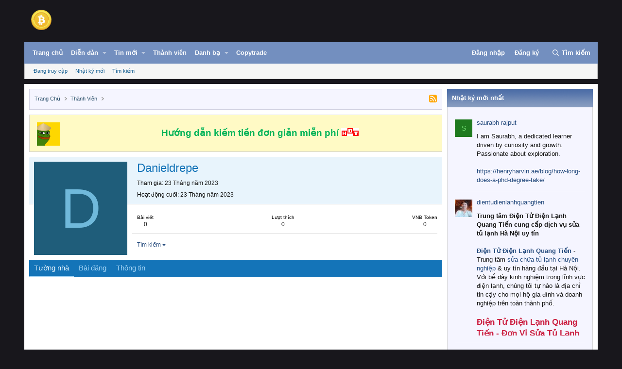

--- FILE ---
content_type: text/html; charset=utf-8
request_url: https://vnbit.org/members/danieldrepe.8978/
body_size: 16578
content:
<!DOCTYPE html>
<html id="XF" lang="vi-VN" dir="LTR"
	data-xf="2.3"
	data-app="public"
	
	
	data-template="member_view"
	data-container-key=""
	data-content-key=""
	data-logged-in="false"
	data-cookie-prefix="xf_"
	data-csrf="1764024551,528580d32a58a9b3a7ca4ac32b4f2bfe"
	class="has-no-js template-member_view"
	>
<head>
	
	
	

	<meta charset="utf-8" />
	

<title> Danieldrepe - Diễn Đàn Bitcoin Việt Nam</title>

	<link rel="manifest" href="/webmanifest.php">

	<meta http-equiv="X-UA-Compatible" content="IE=Edge" />
	<meta name="viewport" content="width=device-width, initial-scale=1, viewport-fit=cover">

	
		<meta name="theme-color" content="#0f578a" />
	

	<meta name="apple-mobile-web-app-title" content="Diễn Đàn Bitcoin Việt Nam">
	
		<link rel="apple-touch-icon" href="/icon.png">
		

	
		<meta property="og:url" content="https://vnbit.org/members/danieldrepe.8978/" />
	
		<link rel="canonical" href="https://vnbit.org/members/danieldrepe.8978/" />
	

	
		
	
	
	<meta property="og:site_name" content="Diễn Đàn Bitcoin Việt Nam" />


	
	
		
	
	
	<meta property="og:type" content="website" />


	
	
		
	
	
	
		<meta property="og:title" content="Danieldrepe" />
		<meta property="twitter:title" content="Danieldrepe" />
	


	
	
	
	
		
	
	
	
		<meta property="og:image" content="https://vnbit.org/graph.png" />
		<meta property="twitter:image" content="https://vnbit.org/graph.png" />
		<meta property="twitter:card" content="summary" />
	


	

	
	
	
	

	<link rel="stylesheet" href="/css.php?css=public%3Anormalize.css%2Cpublic%3Afa.css%2Cpublic%3Acore.less%2Cpublic%3Aapp.less&amp;s=6&amp;l=2&amp;d=1763561068&amp;k=52e91d1b4fa13dedecb955cdaebfe14bf0ff2ef5" />

	<link rel="stylesheet" href="/css.php?css=public%3Acarousel.less&amp;s=6&amp;l=2&amp;d=1763561068&amp;k=ea857bd0dd6c36e72f12c08e41220cdc127be9d9" />
<link rel="stylesheet" href="/css.php?css=public%3Amember.less&amp;s=6&amp;l=2&amp;d=1763561068&amp;k=9ee1c6c45b96dac4099e23a5471034d935a538a2" />
<link rel="stylesheet" href="/css.php?css=public%3Anotices.less&amp;s=6&amp;l=2&amp;d=1763561068&amp;k=27aced8502a493479bb673e58e33e8a5c32125b5" />
<link rel="stylesheet" href="/css.php?css=public%3Ashare_controls.less&amp;s=6&amp;l=2&amp;d=1763561068&amp;k=449833a592fe4b1ed0b01ec30266ec232f075067" />
<link rel="stylesheet" href="/css.php?css=public%3Aextra.less&amp;s=6&amp;l=2&amp;d=1763561068&amp;k=309d83cc6614c9984e69fa2f6d1d65fd02c2cdd3" />


	
		<script src="/js/xf/preamble.min.js?_v=16988dc8"></script>
	

	
	<script src="/js/vendor/vendor-compiled.js?_v=16988dc8" defer></script>
	<script src="/js/xf/core-compiled.js?_v=16988dc8" defer></script>

	<script>
		XF.ready(() =>
		{
			XF.extendObject(true, XF.config, {
				// 
				userId: 0,
				enablePush: false,
				pushAppServerKey: '',
				url: {
					fullBase: 'https://vnbit.org/',
					basePath: '/',
					css: '/css.php?css=__SENTINEL__&s=6&l=2&d=1763561068',
					js: '/js/__SENTINEL__?_v=16988dc8',
					icon: '/data/local/icons/__VARIANT__.svg?v=1763561069#__NAME__',
					iconInline: '/styles/fa/__VARIANT__/__NAME__.svg?v=5.15.3',
					keepAlive: '/login/keep-alive'
				},
				cookie: {
					path: '/',
					domain: '',
					prefix: 'xf_',
					secure: true,
					consentMode: 'disabled',
					consented: ["optional","_third_party"]
				},
				cacheKey: 'f3ed7234243583f554e27d349fe769c5',
				csrf: '1764024551,528580d32a58a9b3a7ca4ac32b4f2bfe',
				js: {"\/js\/xf\/inline_mod.min.js?_v=16988dc8":true,"\/js\/xf\/carousel-compiled.js?_v=16988dc8":true,"\/js\/xf\/carousel.min.js?_v=16988dc8":true},
				fullJs: false,
				css: {"public:carousel.less":true,"public:member.less":true,"public:notices.less":true,"public:share_controls.less":true,"public:extra.less":true},
				time: {
					now: 1764024551,
					today: 1764003600,
					todayDow: 2,
					tomorrow: 1764090000,
					yesterday: 1763917200,
					week: 1763485200,
					month: 1761930000,
					year: 1735664400
				},
				style: {
					light: '',
					dark: '',
					defaultColorScheme: 'light'
				},
				borderSizeFeature: '3px',
				fontAwesomeWeight: 'r',
				enableRtnProtect: true,
				
				enableFormSubmitSticky: true,
				imageOptimization: '0',
				imageOptimizationQuality: 0.85,
				uploadMaxFilesize: 125829120,
				uploadMaxWidth: 0,
				uploadMaxHeight: 0,
				allowedVideoExtensions: ["m4v","mov","mp4","mp4v","mpeg","mpg","ogv","webm"],
				allowedAudioExtensions: ["mp3","opus","ogg","wav"],
				shortcodeToEmoji: true,
				visitorCounts: {
					conversations_unread: '0',
					alerts_unviewed: '0',
					total_unread: '0',
					title_count: true,
					icon_indicator: true
				},
				jsMt: {"xf\/action.js":"fc978ef7","xf\/embed.js":"61e50628","xf\/form.js":"8c8ddaa0","xf\/structure.js":"39bb591b","xf\/tooltip.js":"02b345f0"},
				jsState: {},
				publicMetadataLogoUrl: 'https://vnbit.org/graph.png',
				publicPushBadgeUrl: 'https://vnbit.org/styles/default/xenforo/bell.png'
			})

			XF.extendObject(XF.phrases, {
				// 
"svStandardLib_time.day": "{count} day",
"svStandardLib_time.days": "{count} ngày",
"svStandardLib_time.hour": "{count} hour",
"svStandardLib_time.hours": "{count} hours",
"svStandardLib_time.minute": "{count} minutes",
"svStandardLib_time.minutes": "{count} minutes",
"svStandardLib_time.month": "{count} month",
"svStandardLib_time.months": "{count} months",
"svStandardLib_time.second": "{count} second",
"svStandardLib_time.seconds": "{count} seconds",
"svStandardLib_time.week": "time.week",
"svStandardLib_time.weeks": "{count} weeks",
"svStandardLib_time.year": "{count} year",
"svStandardLib_time.years": "{count} years",
				date_x_at_time_y:     "{date} lúc {time}",
				day_x_at_time_y:      "{day} lúc {time}",
				yesterday_at_x:       "Hôm qua, lúc {time}",
				x_minutes_ago:        "{minutes} phút trước",
				one_minute_ago:       "1 phút trước",
				a_moment_ago:         "Vài giây trước",
				today_at_x:           "Hôm nay lúc {time}",
				in_a_moment:          "In a moment",
				in_a_minute:          "In a minute",
				in_x_minutes:         "In {minutes} minutes",
				later_today_at_x:     "Later today at {time}",
				tomorrow_at_x:        "Tomorrow at {time}",
				short_date_x_minutes: "{minutes}m",
				short_date_x_hours:   "{hours}h",
				short_date_x_days:    "{days}d",

				day0: "Chủ nhật",
				day1: "Thứ hai",
				day2: "Thứ ba",
				day3: "Thứ tư",
				day4: "Thứ năm",
				day5: "Thứ sáu",
				day6: "Thứ bảy",

				dayShort0: "CN",
				dayShort1: "T2",
				dayShort2: "T3",
				dayShort3: "T4",
				dayShort4: "T5",
				dayShort5: "T6",
				dayShort6: "T7",

				month0: "Tháng một",
				month1: "Tháng hai",
				month2: "Tháng ba",
				month3: "Tháng tư",
				month4: "Tháng năm",
				month5: "Tháng sáu",
				month6: "Tháng bảy",
				month7: "Tháng tám",
				month8: "Tháng chín",
				month9: "Tháng mười",
				month10: "Tháng mười một",
				month11: "Tháng mười hai",

				active_user_changed_reload_page: "The active user has changed. Reload the page for the latest version.",
				server_did_not_respond_in_time_try_again: "The server did not respond in time. Please try again.",
				oops_we_ran_into_some_problems: "Có lỗi xảy ra",
				oops_we_ran_into_some_problems_more_details_console: "Oops! We ran into some problems. Please try again later. More error details may be in the browser console.",
				file_too_large_to_upload: "The file is too large to be uploaded.",
				uploaded_file_is_too_large_for_server_to_process: "The uploaded file is too large for the server to process.",
				files_being_uploaded_are_you_sure: "Files are still being uploaded. Are you sure you want to submit this form?",
				attach: "Đính kèm",
				rich_text_box: "Rich text box",
				close: "Đóng",
				link_copied_to_clipboard: "Link copied to clipboard.",
				text_copied_to_clipboard: "Text copied to clipboard.",
				loading: "Đang tải…",
				you_have_exceeded_maximum_number_of_selectable_items: "You have exceeded the maximum number of selectable items.",

				processing: "Processing",
				'processing...': "Processing…",

				showing_x_of_y_items: "Showing {count} of {total} items",
				showing_all_items: "Showing all items",
				no_items_to_display: "No items to display",

				number_button_up: "Increase",
				number_button_down: "Decrease",

				push_enable_notification_title: "Push notifications enabled successfully at Diễn Đàn Bitcoin Việt Nam",
				push_enable_notification_body: "Thank you for enabling push notifications!",

				pull_down_to_refresh: "Pull down to refresh",
				release_to_refresh: "Release to refresh",
				refreshing: "Refreshing…"
			})
		})
	</script>

	<script src="/js/xf/inline_mod.min.js?_v=16988dc8" defer></script>
<script src="/js/xf/carousel-compiled.js?_v=16988dc8" defer></script>
<script src="/js/xf/carousel.min.js?_v=16988dc8" defer></script>
<script>
XF.ready(() =>
{

		XF.extendObject(XF.phrases, {
			next_slide: "Next slide",
			previous_slide: "Previous slide",
			go_to_slide_x: "Go to slide #%d"
		});
	
})
</script>
<script>
XF.ready(() =>
{

(function () {
  const els = document.querySelectorAll('.cng-fixed');
  if (!els.length) return;

  // Mỗi phần tử cần lưu vị trí riêng
  const stickyItems = [];

  els.forEach(el => {
    stickyItems.push({
      el,
      originalOffsetTop: el.getBoundingClientRect().top + window.scrollY
    });
  });

  function getCurrentLeft(el) {
    return el.getBoundingClientRect().left + window.scrollX;
  }

  function getCurrentWidth(el) {
    return el.offsetWidth;
  }

  function updateSticky() {
    const scrollY = window.scrollY || document.documentElement.scrollTop;

    stickyItems.forEach(item => {
      const { el, originalOffsetTop } = item;

      if (scrollY > originalOffsetTop) {
        el.classList.add('cng-sticky');
        el.style.left = `${getCurrentLeft(el)}px`;
        el.style.width = `${getCurrentWidth(el)}px`;
      } else {
        el.classList.remove('cng-sticky');
        el.style.left = '';
        el.style.width = '';
      }
    });
  }

  function debounce(fn, delay) {
    let timer = null;
    return function (...args) {
      clearTimeout(timer);
      timer = setTimeout(() => fn.apply(this, args), delay);
    };
  }

  function handleResize() {
    stickyItems.forEach(item => {
      const { el } = item;
      const wasSticky = el.classList.contains('cng-sticky');

      if (wasSticky) el.classList.remove('cng-sticky');

      el.style.left = '';
      el.style.width = '';

      item.originalOffsetTop = el.getBoundingClientRect().top + window.scrollY;

      if (wasSticky) {
        el.classList.add('cng-sticky');
        el.style.left = `${getCurrentLeft(el)}px`;
        el.style.width = `${getCurrentWidth(el)}px`;
      }
    });
  }

  const debouncedResize = debounce(handleResize, 30);

  window.addEventListener('scroll', updateSticky);
  window.addEventListener('resize', debouncedResize);
  document.addEventListener('DOMContentLoaded', updateSticky);
})();

})
</script>



	

	
	<script async src="https://www.googletagmanager.com/gtag/js?id=G-MHJ7R6LCJ8"></script>
	<script>
		window.dataLayer = window.dataLayer || [];
		function gtag(){dataLayer.push(arguments);}
		gtag('js', new Date());
		gtag('config', 'G-MHJ7R6LCJ8', {
			// 
			
			
		});
	</script>

</head>
<body data-template="member_view">
	
<div id="fb-root"></div>
<script async defer crossorigin="anonymous" src="https://connect.facebook.net/en_GB/sdk.js#xfbml=1&version=v23.0"></script>
	
<script>
	function unlinkText() {
		const selection = window.getSelection();
		if (selection.rangeCount > 0) {
			document.execCommand('unlink');
		} else {
			alert('Hãy chọn văn bản có chứa link trước!');
		}
	}
</script>
	
<script>window.twttr = (function(d, s, id) {
  var js, fjs = d.getElementsByTagName(s)[0],
    t = window.twttr || {};
  if (d.getElementById(id)) return t;
  js = d.createElement(s);
  js.id = id;
  js.src = "https://platform.twitter.com/widgets.js";
  fjs.parentNode.insertBefore(js, fjs);

  t._e = [];
  t.ready = function(f) {
    t._e.push(f);
  };

  return t;
}(document, "script", "twitter-wjs"));</script>

<div class="p-pageWrapper" id="top">

	

	<header class="p-header" id="header">
		<div class="p-header-inner">
			<div class="p-header-content">
				<div class="p-header-logo p-header-logo--image">
					<a href="https://vnbit.org/">
						

	

	
		
		

		
	

	

	<picture data-variations="{&quot;default&quot;:{&quot;1&quot;:&quot;\/logo.png&quot;,&quot;2&quot;:null}}">
		
		
		

		

		<img src="/logo.png"  width="50" height="50" alt="Diễn Đàn Bitcoin Việt Nam"  />
	</picture>


					</a>
				</div>

				
			</div>
		</div>
	</header>

	
	

	
		<div class="p-navSticky p-navSticky--primary" data-xf-init="sticky-header">
			
		<nav class="p-nav">
			<div class="p-nav-inner">
				<button type="button" class="button button--plain p-nav-menuTrigger" data-xf-click="off-canvas" data-menu=".js-headerOffCanvasMenu" tabindex="0" aria-label="Danh mục"><span class="button-text">
					<i aria-hidden="true"></i>
				</span></button>

				<div class="p-nav-smallLogo">
					<a href="https://vnbit.org/">
						

	

	
		
		

		
	

	

	<picture data-variations="{&quot;default&quot;:{&quot;1&quot;:&quot;\/logo.png&quot;,&quot;2&quot;:null}}">
		
		
		

		

		<img src="/logo.png"  width="50" height="50" alt="Diễn Đàn Bitcoin Việt Nam"  />
	</picture>


					</a>
				</div>

				<div class="p-nav-scroller hScroller" data-xf-init="h-scroller" data-auto-scroll=".p-navEl.is-selected">
					<div class="hScroller-scroll">
						<ul class="p-nav-list js-offCanvasNavSource">
							
								<li>
									

	<div class="p-navEl " >
	

		
	
	<a href="https://vnbit.org/"
	class="p-navEl-link "
	
	data-xf-key="1"
	data-nav-id="home">Trang chủ</a>


		

		
	
	</div>


								</li>
							
								<li>
									

	<div class="p-navEl " data-has-children="true">
	

		
	
	<a href="/forums/"
	class="p-navEl-link p-navEl-link--splitMenu "
	
	
	data-nav-id="forums">Diễn đàn</a>


		<a data-xf-key="2"
			data-xf-click="menu"
			data-menu-pos-ref="< .p-navEl"
			class="p-navEl-splitTrigger"
			role="button"
			tabindex="0"
			aria-label="Toggle expanded"
			aria-expanded="false"
			aria-haspopup="true"></a>

		
	
		<div class="menu menu--structural" data-menu="menu" aria-hidden="true">
			<div class="menu-content">
				
					
	
	
	<a href="/news/posts/"
	class="menu-linkRow u-indentDepth0 js-offCanvasCopy "
	
	
	data-nav-id="newPosts">Bài viết mới</a>

	

				
					
	
	
	<a href="/search/?type=post"
	class="menu-linkRow u-indentDepth0 js-offCanvasCopy "
	
	
	data-nav-id="searchForums">Tìm kiếm</a>

	

				
			</div>
		</div>
	
	</div>


								</li>
							
								<li>
									

	<div class="p-navEl " data-has-children="true">
	

		
	
	<a href="/news/"
	class="p-navEl-link p-navEl-link--splitMenu "
	
	
	data-nav-id="whatsNew">Tin mới</a>


		<a data-xf-key="3"
			data-xf-click="menu"
			data-menu-pos-ref="< .p-navEl"
			class="p-navEl-splitTrigger"
			role="button"
			tabindex="0"
			aria-label="Toggle expanded"
			aria-expanded="false"
			aria-haspopup="true"></a>

		
	
		<div class="menu menu--structural" data-menu="menu" aria-hidden="true">
			<div class="menu-content">
				
					
	
	
	<a href="/featured/"
	class="menu-linkRow u-indentDepth0 js-offCanvasCopy "
	
	
	data-nav-id="featured">Nổi bật</a>

	

				
					
	
	
	<a href="/news/posts/"
	class="menu-linkRow u-indentDepth0 js-offCanvasCopy "
	 rel="nofollow"
	
	data-nav-id="whatsNewPosts">Bài viết mới</a>

	

				
					
	
	
	<a href="/news/profile-posts/"
	class="menu-linkRow u-indentDepth0 js-offCanvasCopy "
	 rel="nofollow"
	
	data-nav-id="whatsNewProfilePosts">Nhật ký mới</a>

	

				
			</div>
		</div>
	
	</div>


								</li>
							
								<li>
									

	<div class="p-navEl is-selected" data-has-children="true">
	

		
	
	<a href="/members/"
	class="p-navEl-link p-navEl-link--splitMenu "
	
	
	data-nav-id="members">Thành viên</a>


		<a data-xf-key="4"
			data-xf-click="menu"
			data-menu-pos-ref="< .p-navEl"
			class="p-navEl-splitTrigger"
			role="button"
			tabindex="0"
			aria-label="Toggle expanded"
			aria-expanded="false"
			aria-haspopup="true"></a>

		
	
		<div class="menu menu--structural" data-menu="menu" aria-hidden="true">
			<div class="menu-content">
				
					
	
	
	<a href="/online/"
	class="menu-linkRow u-indentDepth0 js-offCanvasCopy "
	
	
	data-nav-id="currentVisitors">Đang truy cập</a>

	

				
					
	
	
	<a href="/news/profile-posts/"
	class="menu-linkRow u-indentDepth0 js-offCanvasCopy "
	 rel="nofollow"
	
	data-nav-id="newProfilePosts">Nhật ký mới</a>

	

				
					
	
	
	<a href="/search/?type=profile_post"
	class="menu-linkRow u-indentDepth0 js-offCanvasCopy "
	
	
	data-nav-id="searchProfilePosts">Tìm kiếm</a>

	

				
			</div>
		</div>
	
	</div>


								</li>
							
								<li>
									


								</li>
							
								<li>
									

	<div class="p-navEl " data-has-children="true">
	

		
	
	<a href="/directory/"
	class="p-navEl-link p-navEl-link--splitMenu "
	
	
	data-nav-id="xa_ld">Danh bạ</a>


		<a data-xf-key="6"
			data-xf-click="menu"
			data-menu-pos-ref="< .p-navEl"
			class="p-navEl-splitTrigger"
			role="button"
			tabindex="0"
			aria-label="Toggle expanded"
			aria-expanded="false"
			aria-haspopup="true"></a>

		
	
		<div class="menu menu--structural" data-menu="menu" aria-hidden="true">
			<div class="menu-content">
				
					
	
	
	<a href="/news/xa-ld-items/"
	class="menu-linkRow u-indentDepth0 js-offCanvasCopy "
	 rel="nofollow"
	
	data-nav-id="xa_ldNewItems">New items</a>

	

				
					
	
	
	<a href="/news/xa-ld-comments/"
	class="menu-linkRow u-indentDepth0 js-offCanvasCopy "
	 rel="nofollow"
	
	data-nav-id="xa_ldNewComments">New comments</a>

	

				
					
	
	
	<a href="/directory/latest-reviews"
	class="menu-linkRow u-indentDepth0 js-offCanvasCopy "
	 rel="nofollow"
	
	data-nav-id="xa_ldLlatestReviews">Latest reviews</a>

	

				
					
	
	
	<a href="/search/?type=xa_ld_item"
	class="menu-linkRow u-indentDepth0 js-offCanvasCopy "
	
	
	data-nav-id="xa_ldSearchItems">Tìm kiếm danh bạ</a>

	

				
					
	
	
	<a href="/directory/mark-read?date=1764024551"
	class="menu-linkRow u-indentDepth0 js-offCanvasCopy "
	 data-xf-click="overlay"
	
	data-nav-id="xa_ldMarkRead">Mark read</a>

	

				
			</div>
		</div>
	
	</div>


								</li>
							
								<li>
									

	<div class="p-navEl " >
	

		
	
	<a href="https://vnbit.org/copytrade/"
	class="p-navEl-link "
	
	data-xf-key="7"
	data-nav-id="copy">Copytrade</a>


		

		
	
	</div>


								</li>
							
						</ul>
					</div>
				</div>

				<div class="p-nav-opposite">
					<div class="p-navgroup p-account p-navgroup--guest">
						
							<a href="/login/" class="p-navgroup-link p-navgroup-link--textual p-navgroup-link--logIn"
								data-xf-click="overlay" data-follow-redirects="on">
								<span class="p-navgroup-linkText">Đăng nhập</span>
							</a>
							
								<a href="/register/" class="p-navgroup-link p-navgroup-link--textual p-navgroup-link--register"
									data-xf-click="overlay" data-follow-redirects="on">
									<span class="p-navgroup-linkText">Đăng ký</span>
								</a>
							
						
					</div>

					<div class="p-navgroup p-discovery">
						<a href="/news/"
							class="p-navgroup-link p-navgroup-link--iconic p-navgroup-link--whatsnew"
							aria-label="Trực tiếp"
							title="Trực tiếp">
							<i aria-hidden="true"></i>
							<span class="p-navgroup-linkText">Trực tiếp</span>
						</a>

						
							<a href="/search/"
								class="p-navgroup-link p-navgroup-link--iconic p-navgroup-link--search"
								data-xf-click="menu"
								data-xf-key="/"
								aria-label="Tìm kiếm"
								aria-expanded="false"
								aria-haspopup="true"
								title="Tìm kiếm">
								<i aria-hidden="true"></i>
								<span class="p-navgroup-linkText">Tìm kiếm</span>
							</a>
							<div class="menu menu--structural menu--wide" data-menu="menu" aria-hidden="true">
								<form action="/search/search" method="post"
									class="menu-content"
									data-xf-init="quick-search">

									<h3 class="menu-header">Tìm kiếm</h3>
									
									<div class="menu-row">
										
											<input type="text" class="input" name="keywords" data-acurl="/search/auto-complete" placeholder="Tìm kiếm…" aria-label="Tìm kiếm" data-menu-autofocus="true" />
										
									</div>

									
									<div class="menu-row">
										<label class="iconic"><input type="checkbox"  name="c[title_only]" value="1" /><i aria-hidden="true"></i><span class="iconic-label">Chỉ tìm trong tiêu đề

													
													<span tabindex="0" role="button"
														data-xf-init="tooltip" data-trigger="hover focus click" title="Tags will also be searched in content where tags are supported">

														<i class="fa--xf far fa-question-circle  u-muted u-smaller"><svg xmlns="http://www.w3.org/2000/svg" role="img" ><title>Note</title><use href="/data/local/icons/regular.svg?v=1763561069#question-circle"></use></svg></i>
													</span></span></label>

									</div>
									
									<div class="menu-row">
										<div class="inputGroup">
											<span class="inputGroup-text" id="ctrl_search_menu_by_member">Bởi:</span>
											<input type="text" class="input" name="c[users]" data-xf-init="auto-complete" placeholder="Thành viên" aria-labelledby="ctrl_search_menu_by_member" />
										</div>
									</div>
									<div class="menu-footer">
									<span class="menu-footer-controls">
										<button type="submit" class="button button--icon button--icon--search button--primary"><i class="fa--xf far fa-search "><svg xmlns="http://www.w3.org/2000/svg" role="img" aria-hidden="true" ><use href="/data/local/icons/regular.svg?v=1763561069#search"></use></svg></i><span class="button-text">Tìm kiếm</span></button>
										<button type="submit" class="button " name="from_search_menu"><span class="button-text">Tìm nâng cao…</span></button>
									</span>
									</div>

									<input type="hidden" name="_xfToken" value="1764024551,528580d32a58a9b3a7ca4ac32b4f2bfe" />
								</form>
							</div>
						
					</div>
				</div>
			</div>
		</nav>
	
		</div>
		
		
			<div class="p-sectionLinks">
				<div class="p-sectionLinks-inner hScroller" data-xf-init="h-scroller">
					<div class="hScroller-scroll">
						<ul class="p-sectionLinks-list">
							
								<li>
									

	<div class="p-navEl " >
	

		
	
	<a href="/online/"
	class="p-navEl-link "
	
	data-xf-key="alt+1"
	data-nav-id="currentVisitors">Đang truy cập</a>


		

		
	
	</div>


								</li>
							
								<li>
									

	<div class="p-navEl " >
	

		
	
	<a href="/news/profile-posts/"
	class="p-navEl-link "
	 rel="nofollow"
	data-xf-key="alt+2"
	data-nav-id="newProfilePosts">Nhật ký mới</a>


		

		
	
	</div>


								</li>
							
								<li>
									

	<div class="p-navEl " >
	

		
	
	<a href="/search/?type=profile_post"
	class="p-navEl-link "
	
	data-xf-key="alt+3"
	data-nav-id="searchProfilePosts">Tìm kiếm</a>


		

		
	
	</div>


								</li>
							
						</ul>
					</div>
				</div>
			</div>
			
	
		

	<div class="offCanvasMenu offCanvasMenu--nav js-headerOffCanvasMenu" data-menu="menu" aria-hidden="true" data-ocm-builder="navigation">
		<div class="offCanvasMenu-backdrop" data-menu-close="true"></div>
		<div class="offCanvasMenu-content">
			<div class="offCanvasMenu-header">
				Danh mục
				<a class="offCanvasMenu-closer" data-menu-close="true" role="button" tabindex="0" aria-label="Đóng"></a>
			</div>
			
				<div class="p-offCanvasRegisterLink">
					<div class="offCanvasMenu-linkHolder">
						<a href="/login/" class="offCanvasMenu-link" data-xf-click="overlay" data-menu-close="true">
							Đăng nhập
						</a>
					</div>
					<hr class="offCanvasMenu-separator" />
					
						<div class="offCanvasMenu-linkHolder">
							<a href="/register/" class="offCanvasMenu-link" data-xf-click="overlay" data-menu-close="true">
								Đăng ký
							</a>
						</div>
						<hr class="offCanvasMenu-separator" />
					
				</div>
			
			<div class="js-offCanvasNavTarget"></div>
			<div class="offCanvasMenu-installBanner js-installPromptContainer" style="display: none;" data-xf-init="install-prompt">
				<div class="offCanvasMenu-installBanner-header">Install the app</div>
				<button type="button" class="button js-installPromptButton"><span class="button-text">Install</span></button>
				<template class="js-installTemplateIOS">
					<div class="js-installTemplateContent">
						<div class="overlay-title">How to install the app on iOS</div>
						<div class="block-body">
							<div class="block-row">
								<p>
									Follow along with the video below to see how to install our site as a web app on your home screen.
								</p>
								<p style="text-align: center">
									<video src="/styles/default/xenforo/add_to_home.mp4"
										width="280" height="480" autoplay loop muted playsinline></video>
								</p>
								<p>
									<small><strong>Note:</strong> This feature may not be available in some browsers.</small>
								</p>
							</div>
						</div>
					</div>
				</template>
			</div>
		</div>
	</div>

	<div class="p-body">
		<div class="p-body-inner">
			<!--XF:EXTRA_OUTPUT-->

			
	<noscript class="js-jsWarning"><div class="blockMessage blockMessage--important blockMessage--iconic u-noJsOnly">JavaScript is disabled. For a better experience, please enable JavaScript in your browser before proceeding.</div></noscript>

			
	<div class="blockMessage blockMessage--important blockMessage--iconic js-browserWarning" style="display: none">You are using an out of date browser. It  may not display this or other websites correctly.<br />You should upgrade or use an <a href="https://www.google.com/chrome" target="_blank">alternative browser</a>.</div>


			

			<div class="p-body-main p-body-main--withSidebar ">
				
				
				<div class="p-body-contentCol"></div>

				
					<div class="p-body-sidebarCol"></div>
				

				

				<div class="p-body-content">
					
					<!-- / CNG - Breadcrumb -->
					<div id="cng-breadcrumb" class="cng-breadcrumbs">
						
							
	
		<ul class="p-breadcrumbs "
			itemscope itemtype="https://schema.org/BreadcrumbList">
			
				

				
				

				
					
					
	<li itemprop="itemListElement" itemscope itemtype="https://schema.org/ListItem">
		<a href="https://vnbit.org/" itemprop="item">
			<span itemprop="name">Trang chủ</span>
		</a>
		<meta itemprop="position" content="1" />
	</li>

				

				
					
					
	<li itemprop="itemListElement" itemscope itemtype="https://schema.org/ListItem">
		<a href="/members/" itemprop="item">
			<span itemprop="name">Thành viên</span>
		</a>
		<meta itemprop="position" content="2" />
	</li>

				
				
			<div class="right" style="margin:2px 10px -2px 10px">
			<img src="https://vozer.net/styles/classic/img/follow.gif" title="RSS">
			</div>
			
		</ul>
	

						
					</div>					
					<!-- CNG - Breadcrumb / -->
					
					

					
					
	
		
		
			
	

	
	

	

		

		<ul class="notices notices--scrolling notices--isMulti js-notices"
			data-xf-init="notices"
			data-type="scrolling"
			data-scroll-interval="6">

			
				
	<li class="notice js-notice notice--primary notice--hasImage"
		data-notice-id="1"
		data-delay-duration="0"
		data-display-duration="0"
		data-auto-dismiss=""
		data-visibility="">

		
			<div class="notice-image"><img src="/data/assets/notice_images/a81a8f79-4402-42d6-b83c-484e32fd5718.png" alt="" /></div>
		
		<div class="notice-content">
			
			<div align="center">
<a href="https://vnbit.org/threads/1369/"><b style="color:#00b359">Hướng dẫn kiếm tiền đơn giản miễn phí</b></a> <img src="https://dembuon.vn/img/hot.gif" class="pc">
</div>
		</div>
	</li>

			
				
	<li class="notice js-notice notice--primary"
		data-notice-id="4"
		data-delay-duration="0"
		data-display-duration="0"
		data-auto-dismiss=""
		data-visibility="">

		
		<div class="notice-content">
			
			<div align="center" style="font-weight:bold">
		<a href="https://vnbit.org/binance/" target="_blank" style="padding-right:10px; color:red"><b style="color:red">Binance</b></a>
		<a href="https://vnbit.org/mexc/" target="_blank" style="padding-right:10px; color:red"><b style="color:#1397f3">MEXC</b></a>
		<a href="https://vnbit.org/okex/" target="_blank" style="padding-right:10px; color:red"><b style="color:#a64dff">OKEX</b></a>
		<a href="https://vnbit.org/huobi/" target="_blank" style="padding-right:10px; color:red"><b style="color:#ff4da6">Huobi</b></a>
		<a href="https://vnbit.org/coinex/" target="_blank" style="padding-right:10px; color:red"><b style="color:#00b359">CoinEX</b></a>
</div>
		</div>
	</li>

			
		</ul>
	

					
					
					
					<div class="p-body-pageContent">
	








	
	
	
	
	
		
	
	
	


	
	
		
	
	
	


	
	






<div class="block">
	<div class="block-container">
		<div class="block-body">
			<div class="memberHeader ">
				
			<div class="memberProfileBanner memberHeader-main memberProfileBanner-u8978-l" data-toggle-class="memberHeader--withBanner"  >
					<div class="memberHeader-mainContent">
						<span class="memberHeader-avatar">
							<span class="avatarWrapper">
								<span class="avatar avatar--l avatar--default avatar--default--dynamic" data-user-id="8978" style="background-color: #1f5d7a; color: #70b9db" title="Danieldrepe">
			<span class="avatar-u8978-l" role="img" aria-label="Danieldrepe">D</span> 
		</span>
								
							</span>
						</span>
						<div class="memberHeader-content memberHeader-content--info">
						

						<h1 class="memberHeader-name">
							<span class="memberHeader-nameWrapper">
								<span class="username " dir="auto" data-user-id="8978">Danieldrepe</span>
							</span>
							
						</h1>

						

						<div class="memberHeader-blurbContainer">
							<div class="memberHeader-blurb" dir="auto" ><span class="userTitle" dir="auto">New Member</span> <span role="presentation" aria-hidden="true">&middot;</span> 49</div>

							<div class="memberHeader-blurb">
								<dl class="pairs pairs--inline">
									<dt>Tham gia</dt>
									<dd><time  class="u-dt" dir="auto" datetime="2023-05-23T13:15:16+0700" data-timestamp="1684822516" data-date="23 Tháng năm 2023" data-time="1:15 PM" data-short="Tháng 5 &#039;23" title="23 Tháng năm 2023 lúc 1:15 PM">23 Tháng năm 2023</time></dd>
								</dl>
							</div>

							
								<div class="memberHeader-blurb">
									<dl class="pairs pairs--inline">
										<dt>Hoạt động cuối</dt>
										<dd dir="auto">
											<time  class="u-dt" dir="auto" datetime="2023-05-23T13:15:16+0700" data-timestamp="1684822516" data-date="23 Tháng năm 2023" data-time="1:15 PM" data-short="Tháng 5 &#039;23" title="23 Tháng năm 2023 lúc 1:15 PM">23 Tháng năm 2023</time>
										</dd>
									</dl>
								</div>
							
						</div>
					</div>
					</div>
				</div>
		

				<div class="memberHeader-content">
					<div class="memberHeader-stats">
						<div class="pairJustifier">
							
	
	
	<dl class="pairs pairs--rows pairs--rows--centered fauxBlockLink">
		<dt>Bài viết</dt>
		<dd>
			<a href="/search/member?user_id=8978" rel="nofollow" class="fauxBlockLink-linkRow u-concealed">
				0
			</a>
		</dd>
	</dl>
	
	

	
	<dl class="pairs pairs--rows pairs--rows--centered">
		<dt>Lượt thích</dt>
		<dd>
			0
		</dd>
	</dl>
	
	
	


	
	<dl class="pairs pairs--rows pairs--rows--centered fauxBlockLink">
		<dt title="VNB Token">VNB Token</dt>
		<dd>
			<a href="/dbtech-credits/currency/vnb-token.1/?user_id=8978" data-xf-click="overlay" class="fauxBlockLink-blockLink u-concealed">
				0
			</a>
		</dd>
	</dl>
	

	


	

						</div>
					</div>

					
						<hr class="memberHeader-separator" />

						<div class="memberHeader-buttons">
							
								
	
	

	

	
		<div class="buttonGroup">
		
			
			
			
				<div class="buttonGroup-buttonWrapper">
					<button type="button" class="button button--link menuTrigger" data-xf-click="menu" aria-expanded="false" aria-haspopup="true"><span class="button-text">Tìm kiếm</span></button>
					<div class="menu" data-menu="menu" aria-hidden="true">
						<div class="menu-content">
							<h4 class="menu-header">Tìm nội dung</h4>
							
							<a href="/search/member?user_id=8978" rel="nofollow" class="menu-linkRow">Tìm tất cả nội dung bởi Danieldrepe</a>
							<a href="/search/member?user_id=8978&amp;content=thread" rel="nofollow" class="menu-linkRow">Tìm tất cả chủ đề bởi Danieldrepe</a>
							


						</div>
					</div>
				</div>
			
			
		
		</div>
		
	
	

							
						</div>
					
				</div>

			</div>
		</div>
		<h2 class="block-tabHeader block-tabHeader--memberTabs tabs hScroller"
			data-xf-init="tabs h-scroller"
			data-panes=".js-memberTabPanes"
			data-state="replace"
			role="tablist">
			<span class="hScroller-scroll">
				
				
					<a href="/members/danieldrepe.8978/"
						class="tabs-tab is-active"
						role="tab"
						aria-controls="profile-posts">Tường nhà</a>
				

				

				<a href="/members/danieldrepe.8978/recent-content"
					rel="nofollow"
					class="tabs-tab"
					id="recent-content"
					role="tab">Bài đăng</a>

				





				<a href="/members/danieldrepe.8978/about"
					class="tabs-tab"
					id="about"
					role="tab">Thông tin</a>

				
				
			</span>
		</h2>
	</div>
</div>



<ul class="tabPanes js-memberTabPanes">
	
	
		<li class="is-active" role="tabpanel" id="profile-posts">
			

			
	


			<div class="block block--messages"
				data-xf-init="lightbox inline-mod"
				data-type="profile_post"
				data-href="/inline-mod/">

				<div class="block-container">
					<div class="block-body js-replyNewMessageContainer">
						

						
					</div>
				</div>
				
				
			</div>
		</li>
	

	

	<li data-href="/members/danieldrepe.8978/recent-content" role="tabpanel" aria-labelledby="recent-content">
		<div class="blockMessage">Đang tải…</div>
	</li>

	





	<li data-href="/members/danieldrepe.8978/about" role="tabpanel" aria-labelledby="about">
		<div class="blockMessage">Đang tải…</div>
	</li>

	
	
</ul>

</div>
					

				</div>

				
					<div class="p-body-sidebar">
						
						<div align="center">
							<div style="margin:0 auto"></div>
						</div>
						
						
						
							<div class="block" data-widget-id="10" data-widget-key="forum_overview_new_profile_posts" data-widget-definition="new_profile_posts"
		data-xf-init="lightbox">
		<div class="block-container">
			
				<h3 class="block-minorHeader">
					<a href="/news/profile-posts/?skip=1" rel="nofollow">Nhật ký mới nhất</a>
				</h3>
			
			<div class="block-body js-replyNewMessageContainer">
				
				
					
						<li class="block-row">
							

	<div class="contentRow">
		<div class="contentRow-figure">
			<a href="/members/saurabh-rajput.69808/" class="avatar avatar--xxs avatar--default avatar--default--dynamic" data-user-id="69808" style="background-color: #1f7a1f; color: #70db70">
			<span class="avatar-u69808-s" role="img" aria-label="saurabh rajput">S</span> 
		</a>
		</div>
		<div class="contentRow-main contentRow-main--close">
			<div class="contentRow-lesser">
				
	
		<a href="/members/saurabh-rajput.69808/" class="username " dir="auto" data-user-id="69808">saurabh rajput</a>
	

			</div>

			
				<div class="contentRow-faderContainer">
					<div class="contentRow-faderContent">
						<div class="bbWrapper">I am Saurabh, a dedicated learner driven by curiosity and growth. Passionate about exploration.<br />
<br />
<a href="https://vnbit.org//go/?to=aHR0cHM6Ly9oZW5yeWhhcnZpbi5hZS9ibG9nL2hvdy1sb25nLWRvZXMtYS1waGQtZGVncmVlLXRha2Uv.0" target="_blank" class="link link--external" rel="nofollow noopener">https://henryharvin.ae/blog/how-long-does-a-phd-degree-take/</a></div>
					</div>
					<div class="contentRow-fader"></div>
				</div>
			

			<div class="contentRow-minor">
				<a href="/profile-posts/398/" rel="nofollow" class="u-concealed"><time  class="u-dt" dir="auto" datetime="2025-10-31T13:54:44+0700" data-timestamp="1761893684" data-date="31 Tháng mười 2025" data-time="1:54 PM" data-short="24d" title="31 Tháng mười 2025 lúc 1:54 PM">31 Tháng mười 2025</time></a>
				<a href="/profile-posts/398/" rel="nofollow" class="contentRow-extra" data-xf-click="overlay" data-xf-init="tooltip" title="Tương tác">&#8226;&#8226;&#8226;</a>
			</div>
		</div>
	</div>

						</li>
					
				
					
						<li class="block-row">
							

	<div class="contentRow">
		<div class="contentRow-figure">
			<a href="/members/dientudienlanhquangtien.56564/" class="avatar avatar--xxs" data-user-id="56564">
			<img src="/data/avatars/s/56/56564.jpg?1753985409"  alt="dientudienlanhquangtien" class="avatar-u56564-s" width="48" height="48" loading="lazy" /> 
		</a>
		</div>
		<div class="contentRow-main contentRow-main--close">
			<div class="contentRow-lesser">
				
	
		<a href="/members/dientudienlanhquangtien.56564/" class="username " dir="auto" data-user-id="56564">dientudienlanhquangtien</a>
	

			</div>

			
				<div class="contentRow-faderContainer">
					<div class="contentRow-faderContent">
						<div class="bbWrapper"><b>Trung tâm Điện Tử Điện Lạnh Quang Tiến cung cấp dịch vụ sửa tủ lạnh Hà Nội uy tín</b><br />
<br />
<a href="https://vnbit.org//go/?to=aHR0cHM6Ly9kaWVudHVkaWVubGFuaHF1YW5ndGllbi5jb20v.0" target="_blank" class="link link--external" rel="nofollow noopener"><b>Điện Tử Điện Lạnh Quang Tiến</b></a> - Trung tâm <a href="https://vnbit.org//go/?to=aHR0cHM6Ly9kaWVudHVkaWVubGFuaHF1YW5ndGllbi5jb20vc3VhLXR1LWxhbmgv.0" target="_blank" class="link link--external" rel="nofollow noopener">sửa chữa tủ lạnh chuyên nghiệp</a> &amp; uy tín hàng đầu tại Hà Nội. Với bề dày kinh nghiệm trong lĩnh vực điện lạnh, chúng tôi tự hào là địa chỉ tin cậy cho mọi hộ gia đình và doanh nghiệp trên toàn thành phố.<br />
<br />
<h3 class="bbHeading"><a class="u-anchorTarget" name="-dien-tu-dien-lanh-quang-tien-don-vi-sua-tu-lanh-chuyen-sau-tai-ha-noi"></a><b>Điện Tử Điện Lạnh Quang Tiến - Đơn Vị Sửa Tủ Lạnh Chuyên Sâu Tại Hà Nội</b>&#8203;<a class="hoverLink" href="#-dien-tu-dien-lanh-quang-tien-don-vi-sua-tu-lanh-chuyen-sau-tai-ha-noi" title="Permanent link"></a></h3><br />
Là một trung tâm dịch vụ sửa chữa có tiếng, chúng tôi chuyên cung cấp các giải pháp toàn diện cho mọi sự cố tủ lạnh của bạn.<br />
<br />
<b>1. Phạm Vi Phục Vụ Rộng Khắp:</b><br />
<br />
Chúng tôi phục vụ tất cả các quận, huyện tại Hà Nội, cam kết có mặt nhanh chóng:<br />
<br />
<b>Các quận trung tâm:</b> Ba Đình, Hoàn Kiếm, Đống Đa, Hai Bà Trưng, Tây Hồ, Cầu Giấy, Thanh Xuân, Hoàng Mai.<br />
<br />
<b>Các quận mở rộng:</b> Long Biên, Bắc Từ Liêm, Nam Từ Liêm, Hà Đông.<br />
<br />
<b>Các huyện ngoại thành:</b> Đan Phượng, Hoài Đức, Thanh Trì, Gia Lâm..<br />
<br />
<b>2. Dịch Vụ Sửa Chữa Chuyên Sâu Mọi Vấn Đề:<br />
<br />
Khắc phục sự cố về lạnh:</b> Tủ không lạnh, lạnh yếu, không đóng tuyết.<br />
<br />
<b>Sửa chữa hệ thống điện:</b> Tủ không khởi động, rò rỉ điện, chập cháy board mạch.<br />
<br />
<b>Khắc phục lỗi vận hành:</b> Tủ chạy ồn, kêu to, rung lắc mạnh.<br />
<br />
<b>Sửa chữa lỗi cơ khí:</b> Hỏng ron cửa, vỡ ngăn kệ, hỏng bản lề.<br />
<br />
<b>Xử lý các lỗi hệ thống:</b> Tủ đóng tuyết dày, nước rò rỉ bên trong, mùi hôi khó chịu.<br />
<br />
<b>3. Cam Kết Chất Lượng Dịch Vụ:<br />
<br />
Kỹ thuật viên trình độ cao:</b> Đội ngũ kỹ thuật lành nghề, được đào tạo bài bản, có kinh nghiệm xử lý đa dạng các loại sự cố.<br />
<br />
<b>Thiết bị hiện đại:</b> Sử dụng máy móc chuyên dụng để chẩn đoán chính xác nguyên nhân hư hỏng.<br />
<br />
<b>Linh kiện chính hãng:</b> Cam kết chỉ sử dụng linh kiện thay thế có chất lượng, rõ nguồn gốc.<br />
<br />
<b>Quy trình chuyên nghiệp:</b> Từ tiếp nhận thông tin, chẩn đoán, báo giá đến hoàn thành sửa chữa đều được thực hiện một cách bài bản.<br />
<br />
<b>4. Ưu Điểm Vượt Trội:<br />
<br />
Tiếp nhận thông tin 24/7:</b> Sẵn sàng phục vụ mọi lúc, kể cả ngày lễ, cuối tuần.<br />
<br />
<b>Báo giá trực tiếp &amp; minh bạch:</b> Khách hàng được biết trước chi phí, không phát sinh thêm.<br />
<br />
<b>Bảo hành dài hạn:</b> Chính sách bảo hành rõ ràng, đảm bảo quyền lợi cho khách hàng.<br />
<br />
<b>Giá cả cạnh tranh:</b> Chi phí hợp lý, phù hợp với chất lượng dịch vụ chuyên nghiệp.<br />
<br />
<b>Hãy gọi cho chúng tôi khi bạn cần:</b><br />
<br />
Tư vấn khắc phục sự cố tủ lạnh.<br />
<br />
Bảo dưỡng, vệ sinh tủ lạnh định kỳ.<br />
<br />
Sửa chữa chuyên nghiệp, nhanh chóng.<br />
<br />
<b>Điện Tử Điện Lạnh Quang Tiến -</b> Giải pháp tin cậy cho mọi sự cố tủ lạnh của bạn tại Hà Nội!<br />
<br />
<b>Thông Tin Liên Hệ:<br />
<br />
Hotline:</b> 0974 166 468 - 0919 491 984<br />
<br />
<b>Địa chỉ:</b> Số 1 Ngõ 358/25 Bùi Xương Trạch, Khương Đình, Thanh Xuân, Hà Nội<br />
<br />
<b>Website:</b> <a href="https://vnbit.org//go/?to=aHR0cDovL2h0dHBzOi8vZGllbnR1ZGllbmxhbmhxdWFuZ3RpZW4uY29tL3N1YS10dS1sYW5oLw.0" target="_blank" class="link link--external" rel="nofollow noopener">https://dientudienlanhquangtien.com/sua-tu-lanh/</a><br />
<br />
#dientudienlanhquangtien #dienlanhquangtien #dienmayquangtien #quangtien #hoangvannup #suatulanhquangtien #suatulanhdientudienlanhquangtien<br />
<br />
Trân trọng cảm ơn!</div>
					</div>
					<div class="contentRow-fader"></div>
				</div>
			

			<div class="contentRow-minor">
				<a href="/profile-posts/397/" rel="nofollow" class="u-concealed"><time  class="u-dt" dir="auto" datetime="2025-10-20T17:16:32+0700" data-timestamp="1760955392" data-date="20 Tháng mười 2025" data-time="5:16 PM" data-short="Thg 10 20" title="20 Tháng mười 2025 lúc 5:16 PM">20 Tháng mười 2025</time></a>
				<a href="/profile-posts/397/" rel="nofollow" class="contentRow-extra" data-xf-click="overlay" data-xf-init="tooltip" title="Tương tác">&#8226;&#8226;&#8226;</a>
			</div>
		</div>
	</div>

						</li>
					
				
					
						<li class="block-row">
							

	<div class="contentRow">
		<div class="contentRow-figure">
			<a href="/members/dientudienlanhquangtien.56564/" class="avatar avatar--xxs" data-user-id="56564">
			<img src="/data/avatars/s/56/56564.jpg?1753985409"  alt="dientudienlanhquangtien" class="avatar-u56564-s" width="48" height="48" loading="lazy" /> 
		</a>
		</div>
		<div class="contentRow-main contentRow-main--close">
			<div class="contentRow-lesser">
				
	
		<a href="/members/dientudienlanhquangtien.56564/" class="username " dir="auto" data-user-id="56564">dientudienlanhquangtien</a>
	

			</div>

			
				<div class="contentRow-faderContainer">
					<div class="contentRow-faderContent">
						<div class="bbWrapper">Kính chào quý khách Điện Tử Điện Lạnh Quang Tiến với nhiều năm hoạt động trong lĩnh vực sửa chữa, bảo dưỡng thiết bị điện lạnh tại nhà ở Hà Nội với đội ngũ kỹ thuật chuyên nghiệp sẽ nhanh chóng kiểm tra, chuẩn đoán chính xác cũng như khắc phục triệt để mọi sự cố trên mọi lỗi máy.<br />
<br />
Công Ty <a href="https://vnbit.org//go/?to=aHR0cHM6Ly9kaWVudHVkaWVubGFuaHF1YW5ndGllbi5jb20v.0" target="_blank" class="link link--external" rel="nofollow noopener">https://dientudienlanhquangtien.com/</a> Chúng tôi chuyên cung cấp dịch vụ sửa chữa, bảo dưỡng, lắp đặt các thiết bị điện lạnh, điện gia dụng như: <a href="https://vnbit.org//go/?to=aHR0cHM6Ly9kaWVudHVkaWVubGFuaHF1YW5ndGllbi5jb20vc3VhLWRpZXUtaG9hLw.0" target="_blank" class="link link--external" rel="nofollow noopener">Sửa điều hòa</a>, <a href="https://vnbit.org//go/?to=aHR0cHM6Ly9kaWVudHVkaWVubGFuaHF1YW5ndGllbi5jb20vc3VhLW1heS1naWF0Lw.0" target="_blank" class="link link--external" rel="nofollow noopener">máy giặt</a>, <a href="https://vnbit.org//go/?to=aHR0cHM6Ly9kaWVudHVkaWVubGFuaHF1YW5ndGllbi5jb20vc3VhLXR1LWxhbmgv.0" target="_blank" class="link link--external" rel="nofollow noopener">tủ lạnh</a>, <a href="https://vnbit.org//go/?to=aHR0cHM6Ly9kaWVudHVkaWVubGFuaHF1YW5ndGllbi5jb20vc3VhLWJlcC10dS8=.0" target="_blank" class="link link--external" rel="nofollow noopener">bếp từ</a>, <a href="https://vnbit.org//go/?to=aHR0cHM6Ly9kaWVudHVkaWVubGFuaHF1YW5ndGllbi5jb20vc3VhLW1heS1odXQtbXVpLw.0" target="_blank" class="link link--external" rel="nofollow noopener">máy hút mùi</a>, <a href="https://vnbit.org//go/?to=aHR0cHM6Ly9kaWVudHVkaWVubGFuaHF1YW5ndGllbi5jb20vc3VhLW1heS1odXQtYnVpLw.0" target="_blank" class="link link--external" rel="nofollow noopener">máy hút bụi</a>, <a href="https://vnbit.org//go/?to=aHR0cHM6Ly9kaWVudHVkaWVubGFuaHF1YW5ndGllbi5jb20vc3VhLW1heS1odXQtYW0v.0" target="_blank" class="link link--external" rel="nofollow noopener">máy hút ẩm</a>, <a href="https://vnbit.org//go/?to=aHR0cHM6Ly9kaWVudHVkaWVubGFuaHF1YW5ndGllbi5jb20vc3VhLWNheS1udW9jLW5vbmctbGFuaC8=.0" target="_blank" class="link link--external" rel="nofollow noopener">cây nước nóng lạnh</a>, <a href="https://vnbit.org//go/?to=aHR0cHM6Ly9kaWVudHVkaWVubGFuaHF1YW5ndGllbi5jb20vc3VhLXF1YXQtZGlldS1ob2Ev.0" target="_blank" class="link link--external" rel="nofollow noopener">quạt điều hòa</a>, <a href="https://vnbit.org//go/?to=aHR0cHM6Ly9kaWVudHVkaWVubGFuaHF1YW5ndGllbi5jb20vc3VhLW1heS1ydWEtYmF0Lw.0" target="_blank" class="link link--external" rel="nofollow noopener">máy rửa bát</a>, <a href="https://vnbit.org//go/?to=aHR0cHM6Ly9kaWVudHVkaWVubGFuaHF1YW5ndGllbi5jb20vc3VhLW1heS1jaGEtc2FuLw.0" target="_blank" class="link link--external" rel="nofollow noopener">máy chà sàn</a>, <a href="https://vnbit.org//go/?to=aHR0cHM6Ly9kaWVudHVkaWVubGFuaHF1YW5ndGllbi5jb20vc3VhLXR1LWJhby1xdWFuLXJ1b3UtdmFuZy8=.0" target="_blank" class="link link--external" rel="nofollow noopener">tủ bảo quản rượu vang</a>, <a href="https://vnbit.org//go/?to=aHR0cHM6Ly9kaWVudHVkaWVubGFuaHF1YW5ndGllbi5jb20vc3VhLXR1LWNpZ2FyLw.0" target="_blank" class="link link--external" rel="nofollow noopener">tủ Cigar</a>, <a href="https://vnbit.org//go/?to=aHR0cHM6Ly9kaWVudHVkaWVubGFuaHF1YW5ndGllbi5jb20vc3VhLW5vaS1jb20tZGllbi8=.0" target="_blank" class="link link--external" rel="nofollow noopener">nồi cơm điện</a>, <a href="https://vnbit.org//go/?to=aHR0cHM6Ly9kaWVudHVkaWVubGFuaHF1YW5ndGllbi5jb20vc3VhLWxvLXZpLXNvbmcv.0" target="_blank" class="link link--external" rel="nofollow noopener">lò vi sóng</a>, <a href="https://vnbit.org//go/?to=aHR0cHM6Ly9kaWVudHVkaWVubGFuaHF1YW5ndGllbi5jb20vc3VhLW1heS1zYXktcXVhbi1hby8=.0" target="_blank" class="link link--external" rel="nofollow noopener">máy sấy quần áo</a>, <a href="https://vnbit.org//go/?to=aHR0cHM6Ly9kaWVudHVkaWVubGFuaHF1YW5ndGllbi5jb20vc3VhLW1heS1zYXktdG9jLw.0" target="_blank" class="link link--external" rel="nofollow noopener">máy sấy tóc</a>, <a href="https://vnbit.org//go/?to=aHR0cHM6Ly9kaWVudHVkaWVubGFuaHF1YW5ndGllbi5jb20vc3VhLW1heS1sb2Mta2hvbmcta2hpLw.0" target="_blank" class="link link--external" rel="nofollow noopener">máy lọc không khí</a>..<br />
<br />
Đến với Điện Tử Điện Lạnh Quang Tiến chúng tôi quý khách sẽ được phục vụ tại nhà với quy trình đơn giản, nhanh gọn tiết kiệm thoài gian và chi phí, đảm bảo chất lượng dịch vụ tốt nhất.<br />
<br />
#dientudienlanhquangtien #hoangvannup #quangtien #dienlanhquangtien #dienmayquangtien</div>
					</div>
					<div class="contentRow-fader"></div>
				</div>
			

			<div class="contentRow-minor">
				<a href="/profile-posts/396/" rel="nofollow" class="u-concealed"><time  class="u-dt" dir="auto" datetime="2025-10-19T21:42:21+0700" data-timestamp="1760884941" data-date="19 Tháng mười 2025" data-time="9:42 PM" data-short="Thg 10 19" title="19 Tháng mười 2025 lúc 9:42 PM">19 Tháng mười 2025</time></a>
				<a href="/profile-posts/396/" rel="nofollow" class="contentRow-extra" data-xf-click="overlay" data-xf-init="tooltip" title="Tương tác">&#8226;&#8226;&#8226;</a>
			</div>
		</div>
	</div>

						</li>
					
				
					
						<li class="block-row">
							

	<div class="contentRow">
		<div class="contentRow-figure">
			<a href="/members/luanpham23.66380/" class="avatar avatar--xxs avatar--default avatar--default--dynamic" data-user-id="66380" style="background-color: #29a347; color: #051409">
			<span class="avatar-u66380-s" role="img" aria-label="luanpham23">L</span> 
		</a>
		</div>
		<div class="contentRow-main contentRow-main--close">
			<div class="contentRow-lesser">
				
	
		<a href="/members/luanpham23.66380/" class="username " dir="auto" data-user-id="66380">luanpham23</a>
		<i class="fa--xf far fa-caret-right u-muted "><svg xmlns="http://www.w3.org/2000/svg" role="img" aria-hidden="true" ><use href="/data/local/icons/regular.svg?v=1763561069#caret-right"></use></svg></i>
		<a href="/members/brandonnog.66731/" class="username " dir="auto" data-user-id="66731">BrandonNog</a>
		<span class="u-srOnly">luanpham23 wrote on BrandonNog's profile.</span>
	

			</div>

			
				<div class="contentRow-faderContainer">
					<div class="contentRow-faderContent">
						<div class="bbWrapper">Chào bạn</div>
					</div>
					<div class="contentRow-fader"></div>
				</div>
			

			<div class="contentRow-minor">
				<a href="/profile-posts/393/" rel="nofollow" class="u-concealed"><time  class="u-dt" dir="auto" datetime="2025-09-05T23:39:29+0700" data-timestamp="1757090369" data-date="5 Tháng chín 2025" data-time="11:39 PM" data-short="Thg 10 5" title="5 Tháng chín 2025 lúc 11:39 PM">5 Tháng chín 2025</time></a>
				<a href="/profile-posts/393/" rel="nofollow" class="contentRow-extra" data-xf-click="overlay" data-xf-init="tooltip" title="Tương tác">&#8226;&#8226;&#8226;</a>
			</div>
		</div>
	</div>

						</li>
					
				
					
						<li class="block-row">
							

	<div class="contentRow">
		<div class="contentRow-figure">
			<a href="/members/luanpham23.66380/" class="avatar avatar--xxs avatar--default avatar--default--dynamic" data-user-id="66380" style="background-color: #29a347; color: #051409">
			<span class="avatar-u66380-s" role="img" aria-label="luanpham23">L</span> 
		</a>
		</div>
		<div class="contentRow-main contentRow-main--close">
			<div class="contentRow-lesser">
				
	
		<a href="/members/luanpham23.66380/" class="username " dir="auto" data-user-id="66380">luanpham23</a>
		<i class="fa--xf far fa-caret-right u-muted "><svg xmlns="http://www.w3.org/2000/svg" role="img" aria-hidden="true" ><use href="/data/local/icons/regular.svg?v=1763561069#caret-right"></use></svg></i>
		<a href="/members/quy-lee.12/" class="username " dir="auto" data-user-id="12"><span class="username--style3 username--moderator username--admin">Quy Lee</span></a>
		<span class="u-srOnly">luanpham23 wrote on Quy Lee's profile.</span>
	

			</div>

			
				<div class="contentRow-faderContainer">
					<div class="contentRow-faderContent">
						<div class="bbWrapper">A ơi. E nhờ a chút việc đc k ạ. E nhận hỗ trợ khôi phục ví bitcoin. A xem có kết nối tìm kiếm đc khách hàng k ạ. 0988690694 zalo e ạ</div>
					</div>
					<div class="contentRow-fader"></div>
				</div>
			

			<div class="contentRow-minor">
				<a href="/profile-posts/392/" rel="nofollow" class="u-concealed"><time  class="u-dt" dir="auto" datetime="2025-09-05T23:38:17+0700" data-timestamp="1757090297" data-date="5 Tháng chín 2025" data-time="11:38 PM" data-short="Thg 10 5" title="5 Tháng chín 2025 lúc 11:38 PM">5 Tháng chín 2025</time></a>
				<a href="/profile-posts/392/" rel="nofollow" class="contentRow-extra" data-xf-click="overlay" data-xf-init="tooltip" title="Tương tác">&#8226;&#8226;&#8226;</a>
			</div>
		</div>
	</div>

						</li>
					
				
			</div>
			
		</div>
	</div>


	<div class="cng-fixed block" data-widget-id="8" data-widget-key="forum_overview_share_page" data-widget-definition="share_page">
		
		<div style="margin:-10px 0 5px 0">
			<a href="https://vnbit.org/binance/">
			<img src="https://i.imgur.com/81uid6d.jpg" width="300px" height="600px">
			</a>
		</div>
		
		<div class="block-container">
			<h3 class="block-minorHeader">Chia sẻ trang này</h3>
			<div class="block-body block-row">
				
					

	

	
		

		<div class="shareButtons shareButtons--iconic" data-xf-init="share-buttons" data-page-url="" data-page-title="" data-page-desc="" data-page-image="">
			<span class="u-anchorTarget" id="_xfUid-1-1764024551"></span>

			

			<div class="shareButtons-buttons">
				
					
						<a class="shareButtons-button shareButtons-button--brand shareButtons-button--facebook" href="#_xfUid-1-1764024551" data-href="https://www.facebook.com/sharer.php?u={url}">
							<i class="fa--xf fab fa-facebook-f "><svg xmlns="http://www.w3.org/2000/svg" role="img" aria-hidden="true" ><use href="/data/local/icons/brands.svg?v=1763561069#facebook-f"></use></svg></i>
							<span>Facebook</span>
						</a>
					

					
						<a class="shareButtons-button shareButtons-button--brand shareButtons-button--twitter" href="#_xfUid-1-1764024551" data-href="https://twitter.com/intent/tweet?url={url}&amp;text={title}">
							<i class="fa--xf fab fa-x "><svg xmlns="http://www.w3.org/2000/svg" viewBox="0 0 512 512" role="img" aria-hidden="true" ><path d="M389.2 48h70.6L305.6 224.2 487 464H345L233.7 318.6 106.5 464H35.8L200.7 275.5 26.8 48H172.4L272.9 180.9 389.2 48zM364.4 421.8h39.1L151.1 88h-42L364.4 421.8z"/></svg></i>
							<span>X</span>
						</a>
					

					
						<a class="shareButtons-button shareButtons-button--brand shareButtons-button--bluesky" href="#_xfUid-1-1764024551" data-href="https://bsky.app/intent/compose?text={url}">
							<i class="fa--xf fab fa-bluesky "><svg xmlns="http://www.w3.org/2000/svg" viewBox="0 0 576 512" role="img" aria-hidden="true" ><path d="M407.8 294.7c-3.3-.4-6.7-.8-10-1.3c3.4 .4 6.7 .9 10 1.3zM288 227.1C261.9 176.4 190.9 81.9 124.9 35.3C61.6-9.4 37.5-1.7 21.6 5.5C3.3 13.8 0 41.9 0 58.4S9.1 194 15 213.9c19.5 65.7 89.1 87.9 153.2 80.7c3.3-.5 6.6-.9 10-1.4c-3.3 .5-6.6 1-10 1.4C74.3 308.6-9.1 342.8 100.3 464.5C220.6 589.1 265.1 437.8 288 361.1c22.9 76.7 49.2 222.5 185.6 103.4c102.4-103.4 28.1-156-65.8-169.9c-3.3-.4-6.7-.8-10-1.3c3.4 .4 6.7 .9 10 1.3c64.1 7.1 133.6-15.1 153.2-80.7C566.9 194 576 75 576 58.4s-3.3-44.7-21.6-52.9c-15.8-7.1-40-14.9-103.2 29.8C385.1 81.9 314.1 176.4 288 227.1z"/></svg></i>
							<span>Bluesky</span>
						</a>
					

					
						<a class="shareButtons-button shareButtons-button--brand shareButtons-button--linkedin" href="#_xfUid-1-1764024551" data-href="https://www.linkedin.com/sharing/share-offsite/?url={url}">
							<i class="fa--xf fab fa-linkedin "><svg xmlns="http://www.w3.org/2000/svg" role="img" aria-hidden="true" ><use href="/data/local/icons/brands.svg?v=1763561069#linkedin"></use></svg></i>
							<span>LinkedIn</span>
						</a>
					

					
						<a class="shareButtons-button shareButtons-button--brand shareButtons-button--reddit" href="#_xfUid-1-1764024551" data-href="https://reddit.com/submit?url={url}&amp;title={title}">
							<i class="fa--xf fab fa-reddit-alien "><svg xmlns="http://www.w3.org/2000/svg" role="img" aria-hidden="true" ><use href="/data/local/icons/brands.svg?v=1763561069#reddit-alien"></use></svg></i>
							<span>Reddit</span>
						</a>
					
					
					<!--
					
						<a class="shareButtons-button shareButtons-button--brand shareButtons-button--pinterest" href="#_xfUid-1-1764024551" data-href="https://pinterest.com/pin/create/bookmarklet/?url={url}&amp;description={title}&amp;media={image}">
							<i class="fa--xf fab fa-pinterest-p "><svg xmlns="http://www.w3.org/2000/svg" role="img" aria-hidden="true" ><use href="/data/local/icons/brands.svg?v=1763561069#pinterest-p"></use></svg></i>
							<span>Pinterest</span>
						</a>
					
					-->

					
						<a class="shareButtons-button shareButtons-button--brand shareButtons-button--tumblr" href="#_xfUid-1-1764024551" data-href="https://www.tumblr.com/widgets/share/tool?canonicalUrl={url}&amp;title={title}">
							<i class="fa--xf fab fa-tumblr "><svg xmlns="http://www.w3.org/2000/svg" role="img" aria-hidden="true" ><use href="/data/local/icons/brands.svg?v=1763561069#tumblr"></use></svg></i>
							<span>Tumblr</span>
						</a>
					
					
					<!--
					
						<a class="shareButtons-button shareButtons-button--brand shareButtons-button--whatsApp" href="#_xfUid-1-1764024551" data-href="https://api.whatsapp.com/send?text={title}&nbsp;{url}">
							<i class="fa--xf fab fa-whatsapp "><svg xmlns="http://www.w3.org/2000/svg" role="img" aria-hidden="true" ><use href="/data/local/icons/brands.svg?v=1763561069#whatsapp"></use></svg></i>
							<span>WhatsApp</span>
						</a>
					
					-->

					
						<a class="shareButtons-button shareButtons-button--email" href="#_xfUid-1-1764024551" data-href="mailto:?subject={title}&amp;body={url}">
							<i class="fa--xf far fa-envelope "><svg xmlns="http://www.w3.org/2000/svg" role="img" aria-hidden="true" ><use href="/data/local/icons/regular.svg?v=1763561069#envelope"></use></svg></i>
							<span>Email</span>
						</a>
					

					
						<a class="shareButtons-button shareButtons-button--share is-hidden" href="#_xfUid-1-1764024551"
							data-xf-init="web-share"
							data-title="" data-text="" data-url=""
							data-hide=".shareButtons-button:not(.shareButtons-button--share)">

							<i class="fa--xf far fa-share-alt "><svg xmlns="http://www.w3.org/2000/svg" role="img" aria-hidden="true" ><use href="/data/local/icons/regular.svg?v=1763561069#share-alt"></use></svg></i>
							<span>Share</span>
						</a>
					

					
						<a class="shareButtons-button shareButtons-button--link is-hidden" href="#_xfUid-1-1764024551" data-clipboard="{url}">
							<i class="fa--xf far fa-link "><svg xmlns="http://www.w3.org/2000/svg" role="img" aria-hidden="true" ><use href="/data/local/icons/regular.svg?v=1763561069#link"></use></svg></i>
							<span>Link</span>
						</a>
					
				
			</div>
		</div>
	

				
			</div>
		</div>
	</div>
						
						
					</div>
				
			</div>

			
			
	
		<ul class="p-breadcrumbs p-breadcrumbs--bottom"
			itemscope itemtype="https://schema.org/BreadcrumbList">
			
				

				
				

				
					
					
	<li itemprop="itemListElement" itemscope itemtype="https://schema.org/ListItem">
		<a href="https://vnbit.org/" itemprop="item">
			<span itemprop="name">Trang chủ</span>
		</a>
		<meta itemprop="position" content="1" />
	</li>

				

				
					
					
	<li itemprop="itemListElement" itemscope itemtype="https://schema.org/ListItem">
		<a href="/members/" itemprop="item">
			<span itemprop="name">Thành viên</span>
		</a>
		<meta itemprop="position" content="2" />
	</li>

				
				
			<div class="right" style="margin:2px 10px -2px 10px">
			<img src="https://vozer.net/styles/classic/img/follow.gif" title="RSS">
			</div>
			
		</ul>
	

			
		</div>
	</div>

	<footer class="p-footer" id="footer">
		<div class="p-footer-inner">

			<div class="p-footer-row">
				
					<div class="p-footer-row-main">
						<ul class="p-footer-linkList">
							
								
								
									<li>
										
											
												<a href="/misc/style" data-xf-click="overlay"
													data-xf-init="tooltip" title="Chọn giao diện" rel="nofollow">
													<i class="fa--xf far fa-paint-brush "><svg xmlns="http://www.w3.org/2000/svg" role="img" aria-hidden="true" ><use href="/data/local/icons/regular.svg?v=1763561069#paint-brush"></use></svg></i> CNG - One
												</a>
											
											
										
									</li>
								
								
									<li><a href="/misc/language" data-xf-click="overlay"
										data-xf-init="tooltip" title="Chọn Ngôn ngữ" rel="nofollow">
										<i class="fa--xf far fa-globe "><svg xmlns="http://www.w3.org/2000/svg" role="img" aria-hidden="true" ><use href="/data/local/icons/regular.svg?v=1763561069#globe"></use></svg></i> VN</a></li>
								
							
						</ul>
					</div>
				
				<div class="p-footer-row-opposite">
					<ul class="p-footer-linkList">
						
						
						<!--
						
							<li><a href="/help/terms/">Quy định</a></li>
						
						-->
						
						<!--
						
							<li><a href="/help/privacy-policy/">Bảo mật</a></li>
						
						-->

						
							<li><a href="/help/">Trợ giúp</a></li>
						
						
						<!--
						
							<li><a href="https://vnbit.org/">Trang Chủ</a></li>
						
						-->

						<li><a href="/forums/-/index.rss" target="_blank" class="p-footer-rssLink" title="RSS"><span aria-hidden="true"><i class="fa--xf far fa-rss "><svg xmlns="http://www.w3.org/2000/svg" role="img" aria-hidden="true" ><use href="/data/local/icons/regular.svg?v=1763561069#rss"></use></svg></i><span class="u-srOnly">RSS</span></span></a></li>
					</ul>
				</div>
			</div>

			
				<div class="p-footer-copyright">
					
						Community platform by XenForo<sup>&reg;</sup> <span class="copyright">&copy; 2010-2025 XenForo Ltd.</span>
<div>
			Some of the add-ons on this site are powered by  <a class="u-concealed" rel="nofollow noopener" href="https://www.xen-concept.com/products" target="_blank">XenConcept&#8482;</a>
			&copy;2017-2025 <a class="u-concealed" rel="nofollow noopener" href="https://www.xen-concept.com" target="_blank">XenConcept Ltd. (<a class="u-concealed" rel="nofollow noopener" href="https://www.xen-concept.com/products/?products=36" target="_blank">Details</a>)</a>
		</div>
<a href="https://xenmade.com" class="u-concealed" target="_blank">Keyword Management by xenMade</a>
				<div>
			Parts of this site powered by <a class="u-concealed" rel="nofollow noopener" href="https://www.dragonbyte-tech.com/store/categories/xenforo.5/?utm_source=vnbit.org&utm_campaign=site&utm_medium=footer&utm_content=footer" target="_blank">add-ons from DragonByte&#8482;</a>
			&copy;2011-2025 <a class="u-concealed" rel="nofollow noopener" href="https://www.dragonbyte-tech.com/?utm_source=vnbit.org&utm_campaign=site&utm_medium=footer&utm_content=footer" target="_blank">DragonByte Technologies</a>
			(<a class="u-concealed" rel="nofollow noopener" href="https://www.dragonbyte-tech.com/store/details/?products=339,372&utm_source=vnbit.org&utm_campaign=product&utm_medium=footer&utm_content=footer" target="_blank">Details</a>)
		</div>
				
						
					
				</div>
			

			
		</div>
	</footer>
</div> <!-- closing p-pageWrapper -->

<div class="u-bottomFixer js-bottomFixTarget">
	
	
		
	
		
		

		<ul class="notices notices--bottom_fixer  js-notices"
			data-xf-init="notices"
			data-type="bottom_fixer"
			data-scroll-interval="6">

			
				
	<li class="notice js-notice notice--primary"
		data-notice-id="3"
		data-delay-duration="0"
		data-display-duration="0"
		data-auto-dismiss=""
		data-visibility="">

		
		<div class="notice-content">
			
				<a href="/account/dismiss-notice?notice_id=3" class="notice-dismiss js-noticeDismiss" data-xf-init="tooltip" title="Dismiss Notice"></a>
			
			<div align="center">
Chia sẻ kèo kiếm tiền khủng
<a href="https://vnbit.org/threads/1369/"><b style="color:#00b359">tại đây</b></a> <img src="https://i.imgur.com/Rorx2pc.png">
</div>
		</div>
	</li>

			
		</ul>
	

	
</div>

<div class="u-navButtons js-navButtons">
	<a href="javascript:" class="button button--scroll"><span class="button-text"><i class="fa--xf far fa-arrow-left "><svg xmlns="http://www.w3.org/2000/svg" role="img" aria-hidden="true" ><use href="/data/local/icons/regular.svg?v=1763561069#arrow-left"></use></svg></i><span class="u-srOnly">Back</span></span></a>
</div>




	<form style="display:none" hidden="hidden">
		<input type="text" name="_xfClientLoadTime" value="" id="_xfClientLoadTime" title="_xfClientLoadTime" tabindex="-1" />
	</form>

	





	<script type="application/ld+json">
		{
    "@context": "https://schema.org",
    "@type": "ProfilePage",
    "url": "https://vnbit.org/members/danieldrepe.8978/",
    "dateCreated": "2023-05-23T06:15:16+00:00",
    "mainEntity": {
        "@type": "Person",
        "@id": "https://vnbit.org/members/danieldrepe.8978/",
        "name": "Danieldrepe",
        "description": "New Member",
        "identifier": 8978,
        "url": "https://vnbit.org/members/danieldrepe.8978/",
        "agentInteractionStatistic": [
            {
                "@type": "InteractionCounter",
                "interactionType": "https://schema.org/FollowAction",
                "userInteractionCount": 0
            },
            {
                "@type": "InteractionCounter",
                "interactionType": "https://schema.org/WriteAction",
                "userInteractionCount": 0
            }
        ],
        "interactionStatistic": [
            {
                "@type": "InteractionCounter",
                "interactionType": "https://schema.org/LikeAction",
                "userInteractionCount": 0
            }
        ]
    },
    "publisher": {
        "@type": "Organization",
        "name": "Di\u1ec5n \u0110\u00e0n Bitcoin Vi\u1ec7t Nam",
        "description": "Di\u1ec5n \u0111\u00e0n Bitcoin, giao l\u01b0u, h\u1ecdc h\u1ecfi, chia s\u1ebb kinh nghi\u1ec7m v\u1ec1 mua b\u00e1n Bitcoin, tradecoin.",
        "url": "https://vnbit.org/",
        "logo": "https://vnbit.org/graph.png"
    }
}
	</script>


<script defer src="https://static.cloudflareinsights.com/beacon.min.js/vcd15cbe7772f49c399c6a5babf22c1241717689176015" integrity="sha512-ZpsOmlRQV6y907TI0dKBHq9Md29nnaEIPlkf84rnaERnq6zvWvPUqr2ft8M1aS28oN72PdrCzSjY4U6VaAw1EQ==" data-cf-beacon='{"version":"2024.11.0","token":"16b156f21034442e965be7c2523e4563","r":1,"server_timing":{"name":{"cfCacheStatus":true,"cfEdge":true,"cfExtPri":true,"cfL4":true,"cfOrigin":true,"cfSpeedBrain":true},"location_startswith":null}}' crossorigin="anonymous"></script>
</body>
</html>













--- FILE ---
content_type: text/css; charset=utf-8
request_url: https://vnbit.org/css.php?css=public%3Aextra.less&s=6&l=2&d=1763561068&k=309d83cc6614c9984e69fa2f6d1d65fd02c2cdd3
body_size: 8432
content:
@charset "UTF-8";

/********* public:extra.less ********/
html{background:none !important}body{font-family:verdana,geneva,lucida,'lucida grande',arial,helvetica,sans-serif !important;padding-bottom:1px;color:#000 !important;background:#18171c !important}:root{color-scheme:light !important;supported-color-schemes:light !important}@media (prefers-color-scheme:dark){html{color-scheme:light !important}}a{color:#23497C;cursor:pointer !important;text-decoration:none}a:hover{cursor:pointer !important;text-decoration:none}button,input,optgroup,select,textarea,.fr-box.fr-basic .fr-element{font-family:verdana,geneva,lucida,'lucida grande',arial,helvetica,sans-serif !important}.button,a.button{border:0 solid transparent !important;border-radius:0 !important}.button--icon--cancel{background:red !important}.p-pageWrapper{background:#18171c !important}.p-body{margin:0 !important;padding:0 !important}.p-body-main{background:#fff !important;padding:10px 10px 20px 10px;margin:0px}.p-body-inner{padding-bottom:0 !important}.white{color:#fff !important;text-decoration:none !important}.left{float:left !important}.right{float:right !important}.full{width:100% !important;margin:0 !important;padding:0 !important}.p-header,.p-nav,.p-navSticky,.p-sectionLinks{max-width:1180px;width:100%;margin:0 auto}.p-header{background:none !important;padding:10px 0 15px 0}.p-nav{background:#738fbf !important;color:#fff !important;padding:3px 0 !important}.p-nav a{color:#fff}.p-nav .avatar{display:none !important}.p-navgroup{background:none !important}.p-navgroup-link{border-left:none !important}.p-nav,.p-nav-list{padding:5px 15px !important;font-weight:bold !important}.p-navEl .menu-footer{border-top:none !important}.p-nav-list .p-navEl-link{margin:0 15px 8px 2px !important;padding:0 !important}.p-nav-list,.p-nav-list .p-navEl-splitTrigger{margin:0 10px 0 -10px !important;padding:0 !important}.p-nav-list .p-navEl.is-selected{border-top-left-radius:0 !important;border-top-right-radius:0 !important;border:none !important;background:none !important;color:#fff !important}.p-sectionLinks{border-left:1px solid #ccc;border-right:1px solid #ccc;padding:2px 8px !important}.p-sectionLinks .p-navEl{font-size:11px !important}.p-sectionLinks .p-sectionLinks-list a{color:#176093 !important;font-family:verdana,sans-serif !important}.p-nav,.p-nav-list>li{font-size:13px !important}.p-nav-opposite{padding:0 !important;margin-right:-10px !important}.p-navgroup-link:first-of-type,.p-navgroup-link:first-of-type.p-navgroup-link--whatsnew+.p-navgroup-link{border-top-left-radius:0 !important}.p-navgroup-link:last-of-type{border-top-right-radius:0 !important}.p-navgroup-link.p-navgroup-link--user .avatar{width:18px;height:18px;font-size:13px;border-radius:50%}.notice{position:relative;border-width:1px solid #ccc;height:50px !important;background:#fffac5 !important;padding:5px !important;font-size:14pt !important;font-weight:bold !important;width:100% !important;display:table !important}.notice-image{padding:10px 0 0 10px !important}.notice-content{text-align:center;display:table-cell;vertical-align:middle}.offCanvasMenu--nav .offCanvasMenu-content{background:#fff !important;color:#234965 !important}.offCanvasMenu--nav .offCanvasMenu-3eader{background:#869bbf url("/styles/classic/img/tcat.gif") repeat-x top left !important;font-size:13px !important;font-weight:bold !important;color:#fff !important}.offCanvasMenu-linkHolder{color:#234965 !important;font-weight:bold !important}.offCanvasMenu--nav .offCanvasMenu-link.offCanvasMenu-link--splitToggle:before{border-left:none !important}.offCanvasMenu--nav .offCanvasMenu-linkHolder.is-selected{background:#869bbf url("/styles/classic/img/tcat.gif") repeat-x top left !important;color:#fff !important}.offCanvasMenu-link{font-size:13px !important}.offCanvasMenu--nav .offCanvasMenu-subList{background:none !important}.offCanvasMenu-installBanner{font-size:13px !important}.offCanvasMenu--nav .offCanvasMenu-installBanner{margin-top:0 !important;border-top:0 !important;padding:10px !important;border-bottom:1px solid #c6c6c6 !important}.node-title{font-size:13px !important;font-weight:bold !important}.node-title .sv-user-activity--viewer-count{display:none !important}.node-stats{border-left:1px solid #d1d1e1 !important}.block-container{border-radius:0 !important;margin-bottom:-10px;padding-bottom:0 !important;border:none !important;border-top-color:none !important;border-left-color:none !important;border-right-color:none !important;border-bottom-color:none !important}.block-container:not(.block-container--noStripRadius)>:first-child,.block-topRadiusContent,.block-container:not(.block-container--noStripRadius)>.block-body:first-child>.blockLink:first-child{border:none !important;border-radius:0 !important}.block-filterBar{background:#5171a9 !important;border-top:#5171a9 1px solid !important;border-left:#5171a9 1px solid !important;border-right:#5171a9 1px solid !important}.block-filterBar a{color:#fff !important;font-size:12px !important;font-weight:bold !important}.block-body{border-left:#d6d6d6 1px solid !important;border-right:#d6d6d6 1px solid !important;border-bottom:#d6d6d6 1px solid !important;border-radius:0 !important}.block--messages .message,.block--messages .block-row{border:none !important;border-radius:0 !important;background:none !important}.blockLink.is-selected{font-weight:200;background:#e8f4fc;border-left:0 solid #47a7eb;padding-left:10px}.message-cell.message-cell--user,.message-cell.message-cell--action{background:#E1E4F2 !important;border-bottom:1px solid #d1d1e1 !important}.message-body{font-size:12pt !important;font-family:verdana,sans-serif !important;text-align:justify !important}.message-cell a{color:#176093 !important}.message-responseRow{border:none !important}.block-header,.block-minorHeader{padding:10px !important;color:#fff !important;font-weight:bold !important;font-size:10pt !important;background:#869bbf url("/styles/classic/img/tcat.gif") repeat-x top left !important}.p-title-pageAction{float:right !important}.p-title-pageAction .button--icon--bolt{margin-right:5px}.blockStatus{border-radius:0 !important;border:1px solid #f2930d !important;border-left:3px solid #f2930d !important;margin:10px 5px;background:#fffac5 !important}.structItem{background:#f5f5ff !important}.p-body-pageContent .structItem-minor{margin-top:5px !important;color:#4f4f4f !important}.structItem-cell--icon .avatar{margin:3px 15px 0 5px !important}.structItem-parts>li:before{content:none !important}.structItem-startDate{display:none !important}.structItem-status--sticky::before{color:red !important}.structItem-status::before{color:#00b359}.structItem-status.fa--xf svg{color:#5980ef}.structItem-title{font-size:14px !important;font-weight:bold !important}.structItem-latestDate{font-size:12px !important}.overlay-title{font-size:16px;font-weight:bold;color:#23497C}.formSubmitRow-main{padding:15px}.p-body-content .block-outer{background-color:#f1f7fc;color:#23497C !important;border:1px solid #0b198c !important;margin:10px 0;padding:10px 5px !important}.block-outer-opposite button,.block-outer-opposite a{background-color:#f1f7fc !important;color:#23497C !important}.block-outer-opposite .is-disabled{display:none !important}.p-body-content .block-outer a,.button.button--link,a.button.button--link{font-size:12px;color:#23497C}li.pageNav-page a:hover,.button.button--link:hover,a.button.button--link:hover,.pageNav a.pageNav-jump:hover{background-color:#e1e4f2 !important}.contentRow-snippet{font-weight:normal !important}.bbCodeBlock--unfurl{color:#141414;background:#e8f4fc;padding:16px;width:100% important;max-width:100%;border-left:2px solid #47a7eb;overflow:hidden}.bbWrapper h2,.fr-view h2{font-size:18px !important;color:#00b359 !important;padding:0 !important;margin:0 !important}.bbWrapper h3,.fr-view h3{font-size:17px !important;color:#c24 !important;padding:0 !important;margin:0 !important}.bbWrapper h4,.fr-view h4{font-size:16px !important;padding:0 !important;margin:0 !important}.message .reactionsBar{border:none !important;margin-top:20px !important;font-size:13px !important}.actionBar-action{margin-left:0 !important}.actionBar-set.actionBar-set--internal{margin-left:0 !important}.actionBar-set.actionBar-set--external{margin-right:0 !important}.message-signature{margin-top:0 !important;padding:10px !important;border:1px solid #d1d1e1 !important;background-color:#e1e4f2 !important;font-family:verdana,sans-serif !important;font-size:14px !important}.message-signature a{color:#176093 !important}.p-body-sidebar{width:100% !important}.p-body-sidebar input{margin:0 6px !important;width:96% !important}.p-body-sideNavCol,.p-body-sidebarCol{width:300px;font-size:12px}.contentRow,.pairs{font-size:13px !important}.p-body-sidebar .contentRow-minor .u-dt,.p-body-sidebar .contentRow-minor a,.contentRow-minor--hideLinks{display:none !important}.p-body-sidebar .block-row.block-row--minor{font-size:12px !important}.p-body-sidebar li.block-row,.p-body-sidebar li.block-row:first-child{margin:0 10px;padding:15px 0;overflow:hidden;text-overflow:ellipsis;word-break:break-word}.p-body-sidebar .block-row ul.itemSidebarList li:first-child,.p-body-sidebar li.block-row::before,.p-body-sidebar li.block-row:first-child{border-top:none !important}.p-body-sidebar .block-row ul.itemSidebarList li,.p-body-sidebar li.block-row{border-top:1px solid #d6d6d6}.p-body-sidebar .block-row ul.itemSidebarList{padding-left:10px !important;padding-right:10px !important}.p-body-sidebar .block-row ul.itemSidebarList li{padding-left:-10px;padding-right:-10px;padding-top:10px;padding-bottom:10px}.js-quickReply{margin-bottom:10px !important}.avatar.avatar--xxs{width:36px;height:36px;font-size:14px;margin-right:3px}.p-body-sidebar .contentRow-lesser{margin-bottom:10px}.p-body-sidebar a.username:nth-child(2){background-color:lightgreen !important}.p-body-sidebar .contentRow-faderContent{max-height:255px !important}.p-body-sidebar .bbWrapper a{color:#23497C !important;font-weight:0 !important}.p-body-sidebar .bbWrapper b{font-weight:none !important}.p-body-sidebar .block-body{background:#F5F5FF !important;padding:10px 5px;border-left:#d6d6d6 1px solid !important;border-right:#d6d6d6 1px solid !important;border-bottom:#d6d6d6 1px solid !important}.p-body-sidebar .block-footer-counter{background:#F5F5FF !important;border-top:none !important;padding:10px !important;margin:0 !important;font-size:12px !important}.template-thread_view .pairs.pairs--justified{border:none !important;padding:5px 10px !important;margin:0 !important}.contentRow-extra.contentRow-extra--large{padding-right:10px !important;font-weight:bold !important}.pairs{margin:10px}.pairs>dt{color:#000 !important}.js-alertsMenuBody .contentRow-minor{display:none !important}.block-textHeader{font-weight:bold !important}.contentRow-extra.contentRow-extra--large{font-size:13px !important;font-weight:100 !important}.ldItemSearchResultRow img{width:48px !important;height:48px !important}#search_results ol.block-body{padding:10px;display:grid;grid-template-columns:repeat(3, 1fr);grid-template-rows:repeat(3, 1fr);grid-gap:10px}#search_results ol.block-body li{max-width:100%;-webkit-line-clamp:3;-webkit-box-orient:vertical;overflow:hidden;text-overflow:ellipsis;border:none !important}#search_results ol.block-body li .contentRow-snippet{padding-top:10px;font-size:11px;text-align:justify}.contentRow-title{font-size:14px;font-weight:bold}.js-memberTabPanes .contentRow-extra{display:none !important}.p-footer{max-width:1180px !important;width:100% !important;margin:0 auto !important;padding-top:3px !important;margin-bottom:10px !important;font-size:13px;color:#fff !important;background:#3e5c92 !important}.p-footer a{color:#fff !important}.bbTable>table>thead>tr>th,.bbTable>table>tbody>tr>th,.fr-view>table>thead>tr>th,.fr-view>table>tbody>tr>th{border-bottom-width:1px !important;font-size:11pt !important;padding:8px !important;color:#176093 !important}.bbTable>table>thead>tr>td,.bbTable>table>tbody>tr>td,.fr-view>table>thead>tr>td,.fr-view>table>tbody>tr>td{font-size:10pt !important;padding:6px !important}a.cl-red{color:red !important;font-weight:bold !important}a.cl-green{color:#00b359 !important;font-weight:bold !important}a.cl-blue{color:#5980ef !important;font-weight:bold !important}.cng-red{background:red;font-size:11px;font-weight:bold;line-height:100%;border-radius:3px;margin-bottom:-2px;padding:2px 3px;color:#fff}.cng-green{background:#00b359;font-size:11px;font-weight:bold;line-height:100%;margin-bottom:-2px;padding:2px 3px;color:#fff}.cng-gold{background:#f7bf03;font-size:11px;font-weight:bold;line-height:100%;border-radius:3px;margin-bottom:-2px;padding:2px 3px;color:#fff}.cng-sky{background:#5980ef;font-size:11px;font-weight:bold;line-height:100%;margin-bottom:-2px;padding:2px 3px;color:#fff}.cng-vip{background:#00b359;font-size:11px;font-weight:bold;line-height:100%;margin-bottom:-2px;padding:2px 3px;color:#fff}.cng-hot{background:red;font-size:11px;font-weight:bold;line-height:100%;border-radius:3px;margin-bottom:-2px;padding:2px 3px;color:#fff}.vno-miss{margin:2px 0 0 -10px !important}.node+.node{border-top:1px solid #d1d1e1 !important}.node-body{background:#f5f5ff !important}.node-main{width:230px;padding-left:15px !important;padding:10px 20px 10px 10px;margin:10px;position:relative}.node-icon{display:table-cell;vertical-align:middle;text-align:center;width:56px;padding:0 9px;border-right:1px solid #d1d1e1 !important}.node-icon .fa--xf svg{display:none !important}.node-meta{margin-top:3px !important}.node-meta .contentRow,.pairs{overflow:visible;font-size:12px !important}.node-stats{text-algin:center !important}.node-stats>dl.pairs.pairs--rows{float:none !important;font-size:13px !important}.homeCountView{float:left;display:table-cell;background-color:#E1E4F2 !important;height:61px;text-align:center;padding:18px 0;min-width:288px}.homeCountThread{float:right;display:table-cell;text-align:center;border-left:1px solid #d1d1e1;width:80px;height:61px;padding:18px 0}.homeCountReply{border-left:1px solid #d1d1e1;display:table-cell;background-color:#E1E4F2 !important;width:80px;height:61px;padding:18px 0;float:right;text-align:center}.sv-user-activity--viewer-count{color:#000;font-style:normal !important;font-size:12px !important}.copyright,.p-footer-copyright,.userTitle,.message-avatar,.message-avatar-online,.memberHeader-nameChangeIndicator,.p-description,.p-breadcrumbs--bottom,.block-footer,.blockMessage--none,.blockMessage .shareButtons,.message-lastEdit,.structItem-cell--iconEnd,.pageNavSimple,.mobile,.notices--bottom_fixer,.contentRow--hideFigureNarrow,.f-carousel__dots,.pollResult--voted .pollResult-response:before{display:none !important}.tagList a.u-concealed--icon{display:none !important}#tag-box{margin:10px 0 !important}#tag-box li{list-style-type:none !important}.tagList .tagItem{background:none !important;border:none !important;color:#0b198c !important}#tag-box .title{background:#546994 !important;color:#fff;padding:5px 8px;font-size:11px}#tag-box .tagBlock{background:#f5f5ff !important;padding:5px 0 !important;margin:0 0 0 2px !important;font-size:11px}#tag-box a.tag{color:#0b198c !important}.mySpoiler{margin:5px 0;border:1px solid #ccc;border-radius:4px;overflow:hidden}.mySpoiler-btn{display:block;width:100%;padding:8px 10px;background:#f4f4f4;border:none;text-align:left;cursor:pointer;font-weight:bold}.mySpoiler-btn:hover{background:#e2e2e2}.mySpoiler-content{display:none;padding:10px;background:#fff}.mySpoiler-content.is-open{display:block;-webkit-user-select:none;-ms-user-select:none;-moz-user-select:none;-o-user-select:none;user-select:none}.p-body-header{margin-bottom:0 !important}.p-nav-smallLogo img{max-height:22px !important}.notices.notices--scrolling.notices--isMulti{margin-bottom:10px !important}.notices--block .notice{border-radius:0 !important}.structItem-cell.structItem-cell--meta.structItem-cell--transaction-meta{width:200px !important}.no-bottom .button button--icon,.no-bottom .button--icon--bolt,.no-bottom .button.button--cta,.no-bottom a.button.button--cta{margin-bottom:0 !important}.categoryList-togglerSpacer{padding:0 !important}.block-separator{border-top:none !important}.p-body-sideNavContent a.blockLink{border-top:1px solid #d6d6d6}.contentRow-fader{background:none !important}.bbCodeBlock--unfurl{width:100% !important}.comment-contentWrapper{margin:0 10px 6px 10px !important}.no-copy{-webkit-user-select:none;-ms-user-select:none;-moz-user-select:none;-o-user-select:none;user-select:none}.username--invisible{color:#23497C !important}.moreLink{display:inline !important}.message-attribution--plain a.u-concealed time{font-size:10px !important;float:right !important;color:#000 !important}.p-body-sidebar .js-memberTabPanes a.username{font-weight:bold !important;margin-bottom:10px !important;padding-bottom:15px !important}.js-memberTabPanes .message-inner{border:none !important}.memberHeader .memberHeader-name{margin-left:10px}.memberHeader .memberHeader-banners{display:none !important}.memberHeader--withBanner .memberHeader-blurb .pairs>dt{color:#fff !important}.memberHeader--withBanner .username{text-shadow:1px 0 0 #fff,-1px 0 0 #fff,0 1px 0 #fff,0 -1px 0 #fff,1px 1px #fff,-1px -1px 0 #fff,1px -1px 0 #fff,-1px 1px 0 #fff}div.memberHeader-blurb:first-child{display:none}.memberHeader-blurb a.u-concealed{font-size:13px;margin:10px}.js-memberTabPanes .contentRow-title{font-weight:normal !important}.js-replyNewMessageContainer .message-attribution{margin-bottom:15px !important}.js-replyNewMessageContainer .message-attribution .message-attribution-user{font-size:15pt !important}.listInline.listInline--bullet>li+li::before{content:none !important}.message-inner{display:block !important;background-color:#f5f5ff !important;border:1px solid #546994 !important;margin-bottom:10px}.message-content{padding:5px !important}.message-userBanner{margin:0 2px}.userBanner{padding:1px 0 1px 6px !important}.userBanner--staff{margin-left:8px;display:none !important}.message-name{margin-top:2px}.message-avatar{float:left}.message-avatar .avatar{border-radius:50%;border:3px solid #d8d8d8}.message-cell.message-cell--user{border-right:none}.block--messages .message-inner:last-of-type .message-cell:last-child{border-bottom-right-radius:0 !important}.block--messages .message-inner:first-of-type .message-cell:last-child{border-top-right-radius:0 !important}#vnxf_beststat{margin-bottom:10px !important}#vnxf_beststat .block_body .tabPanes{border-radius:0px !important;background:#f5f5ff !important;font-size:13px !important}#vnxf_beststat .block_body .b_stat_tab{font-size:13px !important;color:#555 !important}#vnxf_beststat .block_body .block-tabHeader .tabs-tab{border:#ccc solid 1px;margin-right:4px;border-top-left-radius:0px !important;border-top-right-radius:0px !important;color:#435b8a !important}#vnxf_beststat .hScroller-scroll.is-calculated{padding-bottom:29px !important}#vnxf_beststat .block_body .block-tabHeader .tabs-tab.is-active{background:#435b8a !important;color:#fff !important}#vnxf_beststat .block_body .b_stat_tab:first-child{border-top:none !important}#vnxf_beststat .block_body .b_stat_tab{border-top:#e9e9e9 solid 1px !important;padding:5px 0 !important;margin:0 !important}#vnxf_beststat .tabPanes a{color:#22229C !important;font-size:13px !important;text-transform:capitalize !important}.siropuShoutbox .block-body{background:#f0f7fc !important;font-size:13px !important}.siropuShoutboxShouts{height:350px !important;font-size:13px !important}.siropuShoutboxHeader{color:#131313 !important}.siropuShoutboxHeader a.u-smaller{float:right !important}.siropuShoutboxMessage .bbCodeBlock{margin:0 !important;border:0 !important;display:inline !important}.siropuShoutboxMessage .bbCodeBlock--unfurl{background:none !important;display:inline !important;align-items:baseline}.siropuShoutboxShouts>li .username{font-weight:normal !important}.siropuShoutboxMessage div.contentRow-main{float:left !important}.siropuShoutboxMessage h3.contentRow-header{font-size:13px !important}.siropuShoutboxMessage h3.contentRow-header a{color:#23497C !important}.siropuShoutboxMessage .contentRow-snippet{display:none !important}.siropuShoutboxTagged{background:none !important;border:none !important;padding:0 !important}.formInfoRow.formInfoRow--confirm strong{font-weight:100 !important;font-size:13px !important}.siropuShoutboxShouts .js-lbContainer{gap:6px}.siropuShoutboxShouts .js-lbContainer>.siropuShoutboxActions{order:-2;float:left !important;padding:0 5px 0 0 !important}.siropuShoutboxShouts .js-lbContainer>time.u-dt{order:-1;white-space:nowrap;font-size:12px;opacity:.8;float:left !important}.siropuShoutboxShouts .js-lbContainer>a.username{order:0;white-space:nowrap;float:left !important}.siropuShoutboxShouts .js-lbContainer .siropuShoutboxMessage{order:2;flex:1 1 auto;min-width:0;display:inline}.siropuShoutboxShouts .js-lbContainer .contentRow-figure{display:none !important}.siropuShoutboxShouts .siropuShoutboxMessage .contentRow-main{margin-left:0 !important;padding-left:0 !important}.siropuShoutboxShouts>li .bbWrapper{display:block !important}.siropuShoutboxShouts>li .bbWrapper::first-letter{text-transform:uppercase !important}.siropuShoutboxShouts .js-lbContainer .bbCodeBlock--unfurl,.js-lbContainer .bbCodeBlock--unfurl .contentRow,.js-lbContainer .bbCodeBlock--unfurl .contentRow-main{display:inline !important;vertical-align:baseline}.siropuShoutboxShouts .js-lbContainer .bbCodeBlock--unfurl .contentRow-header{display:inline !important;margin:0 !important;padding:0 !important;font-size:inherit !important;line-height:inherit !important}.siropuShoutboxShouts .js-lbContainer .bbCodeBlock--unfurl .contentRow-header>a{display:inline !important;white-space:nowrap;overflow:hidden;text-overflow:ellipsis;vertical-align:baseline;line-height:inherit;max-width:100%}.siropuChatMessageEdited{display:none !important}.siropuChatMessageContentRight time{float:right !important;margin-top:-10px}.js-lbContainer .bbCodeBlock--unfurl .contentRow-header{position:relative;top:0.18em}.siropuDonations-progressBar--progress{color:red !important}.blockMessage.blockMessage--success{background:#e1f9ec !important}.bbCodeBlock{margin-bottom:-5px !important}.bbCodeBlock--hide{margin-top:-5px !important;margin-bottom:25px !important}#xa-ld-index .structItemContainer{padding:10px;display:grid;grid-template-columns:repeat(2, 1fr);grid-template-rows:repeat(2, 1fr);grid-gap:10px}#xa-ld-index .structItem-itemDescription{height:50px;margin:0 auto;-webkit-line-clamp:3;overflow:hidden;-webkit-box-orient:vertical;text-overflow:ellipsis}.structItem-itemUrlHeader a,#xa-ld-index .structItem-minor{display:none !important}#xa-ld-index .structItem-cell.structItem-cell--icon.structItem-cell--iconExpanded.structItem-cell--iconLdCoverImage{width:100px !important}.KWMLlink{background:url(https://dembuon.vn/styles/phc/keywordmanagement/link.png) right no-repeat !important;display:inline !important;margin:0 !important;padding:0 17px 0 0 !important}.dataList-table .dataList-subRow{display:none !important}.siropuDonations-block .u-muted{display:none !important}.memberTooltip .memberTooltip-banners,.memberTooltip-nameChangeIndicator,.overlay-container .contentRow-lesser{display:none !important}.memberTooltip .pairs{margin:10px 10px 10px 0 !important}.avatar.avatar--default.avatar--default--text{background:url("https://dembuon.vn/logo.png") no-repeat center !important;background-size:cover !important}.username--banned{text-decoration:none !important;color:#000 !important}.contentRow-minor .pairs{margin:10px 10px 10px 0 !important}.structItem-iconContainer .structItem-secondaryIcon,.avatar-u0-s{display:none !important}.homeCountView .viewer{color:#000 !important}.block-outer-main,.block-outer-opposite{margin-top:-2px !important}.block-outer-opposite{float:right !important}.p-body-pageContent .buttonGroup>.button:not(:first-child):not(:last-child){display:none}.p-body-pageContent .buttonGroup .js-inlineModTrigger{display:inline !important}.block-outer--after{margin:20px 0 -10px 0 !important}.block-outer--after .block-outer-main{padding:0 0 5px 0 !important}.pageNav-main{float:left !important}.pageNav-page:first-child{border-top-left-radius:0 !important;border-bottom-left-radius:0 !important}.pageNav-page:last-child{border-top-right-radius:0 !important;border-bottom-right-radius:0 !important}.pageNav-page>a,a.pageNav-jump{padding:0 6px 1px 6px !important;font-size:11px !important;border-radius:0 !important}.pageNav-main li,a.pageNav-jump{display:block;margin:6px 0 0 10px;border:1px solid #d1d1e1 !important;background:#f5f5ff !important;float:left !important}a.pageNav-jump--next{display:online}.pageNav-jump.pageNav-jump--prev:before,.pageNav-jump.pageNav-jump--next:after{-webkit-mask:none !important;display:inline}.pageNav-page{background:#f5f5ff;color:#23497C}.pageNav-page.pageNav-page--current{color:red !important;background-color:#e1e4f2 !important;border:1px solid #f2930d;cursor:pointer}.message-userDetails{display:inline-block;padding:12px 5px;min-width:auto;font-size:13px !important}.message-userExtras{display:none !important;float:right;margin-top:-10px !important;width:31%;background:azure;margin-right:-10px}.message-userArrow{display:none !important;top:0px !important;right:0px !important;border:0px solid transparent !important}.message-userArrow:after{border:0px solid transparent !important}.template-thread_view .message-cell.message-cell--user,.template-thread_view .message-cell.message-cell--action{padding:10px;width:100%;max-height:150px}.message.message--quickReply.block-topRadiusContent.block-bottomRadiusContent .message-cell.message-cell--user{display:none}.message--simple .message-cell.message-cell--user{display:none}.message-userExtras dl:nth-child(2n+1){float:left !important;width:49%;padding-right:10px}.message-userExtras dl:nth-child(2n+2){float:right;width:49%}.template-thread_view .pairs.pairs--justified{border:1px solid rgba(11,76,91,0.2);padding:3px;margin:1px}.bookmarkLink.bookmarkLink--highlightable.is-bookmarked{color:#00b359 !important}.node-subNodeMenu{display:none !important}.autoCompleteList>li{padding-bottom:8px !important;line-height:34px}.autoCompleteList>li .autoCompleteList-icon{margin-right:20px !important}.structItem-title .label{font-weight:bold !important}.message-attribution-opposite.message-attribution-opposite--list a:hover{color:#ffff99 !important}.p-nav-scroller .hScroller-action.hScroller-action--start,.hScroller-action.hScroller-action--end{background:white !important;width:20px !important}.p-nav-scroller .hScroller-action{font-weight:bold !important;margin-bottom:8px !important}.menu--potentialFixed a.menu-footer{display:none !important}.button button--icon,.button--icon--bolt,.button.button--cta,a.button.button--cta{width:100% !important;height:40px !important;margin-bottom:10px !important}.cng-breadcrumbs{display:block;text-transform:capitalize;background:#f5f5ff !important;margin:0 0 10px 0 !important;padding:9px 0 5px 10px !important;border:1px solid #d1d1e1 !important;border-radius:0 !important;clear:both}.cng-breadcrumbs a{font-family:verdana,geneva,lucida,'lucida grande',arial,helvetica,sans-serif !important;font-size:11px !important;color:#234965 !important}.cng-breadcrumbs a:hover{background:#f5f5ff !important;color:red !important}.p-breadcrumbs>li a{vertical-align:-0.35em}.p-breadcrumbs>li:after{margin-right:2px !important;vertical-align:-0.2em}.p-breadcrumbs>li:last-child a{display:inline-block !important;font-weight:bold !important}.cng-box-border{background-color:#546994 !important;color:#fff !important;padding:5px 10px !important}.cng-msg{color:#fff !important;font-size:11px;height:17px !important}.cng-watch{float:left;font-size:12px;font-weight:bold;margin:5px 10px !important}.cng-watch a{background:red !important;color:#fff !important}.cng-view-count b{font-size:11px !important;padding:0 3px 1px 3px !important;margin:0 0 0 -2px !important;color:red !important}.cng-mess-box{float:left;font-size:10pt !important;width:100%;padding:0 0 14px 0 !important;box-sizing:content-box !important}.cng-mess-box .cng-mess-title{float:left !important;margin-right:10px !important}.cng-mess-box .cng-mess-title .view-count{border:1px solid #d1d1e1 !important;border-radius:2px 2px 2px 2px;-moz-border-radius:2px 2px 2px 2px;-webkit-border-radius:2px 2px 2px 2px;background:#f5f5f5;font-size:11px !important;padding:2px 4px !important;font-weight:bold !important}.cng-box-share{float:right !important;max-width:200px !important;height:20px !important;margin:0 !important;clear:right !important}.cng-box-share .fb-like{float:left;margin-right:10px !important}.cng-box-share .fb-share-button{float:left}.cng-cat{background:#869bbf url(https://vozer.net/styles/classic/img/tcat.gif) repeat-x top left;color:#fff;font-size:10pt;font-weight:bold;text-transform:capitalize;padding:10px;overflow:hidden;white-space:nowrap;text-overflow:ellipsis;border-top:1px solid #0b198c;border-left:1px solid #0b198c;border-right:1px solid #0b198c;border-bottom:1px solid #b6b6b6}.cng-vip{background:#00b359;border-radius:3px;padding:1px 3px;color:#fff !important}.cng-sky{background:#5980ef;border-radius:3px;padding:1px 3px;color:#fff !important}.cng-warn{background-color:red !important;margin-top:6px;padding:0px 5px;border-radius:3px;color:#fff !important}.cng-warn a{color:#fff !important}.cng-follow{display:none !important;position:absolute;top:20px;right:20px}.cng-fixed.cng-sticky{position:fixed !important;top:65px;z-index:10}@media (max-width:480px){.p-body-sidebar{display:none !important}.p-breadcrumbs>li{display:inline-block;margin:3px 0 !important;font-size:11px}.p-breadcrumbs>li a{max-width:90vw}.p-breadcrumbs>li:after{display:inline-block !important}.p-breadcrumbs>li:before{display:none !important;display:inline-block;content:"";height:1em;vertical-align:-0.125em;background-color:currentColor;width:1.28571429em;mask:url('/styles/fa/regular/chevron-left.svg?v=5.15.3') no-repeat center;-webkit-mask:url('/styles/fa/regular/chevron-left.svg?v=5.15.3') no-repeat center;margin-right:.5em}.block{margin-bottom:10px !important}.p-breadcrumbs>li a{vertical-align:-0.15em !important}.p-breadcrumbs>li:after{margin-right:2px !important;vertical-align:0.1em !important}.structItem-pageJump{display:inline !important}.notices--bottom_fixer{display:block !important}.u-bottomFixer .notice{height:40px !important;background:#fffac5 !important;color:red}.u-bottomFixer .notice a{color:#1397f3 !important}.notice-content,.notice-content a.notice-dismiss{font-size:14px !important;padding:5px !important}.memberHeader-content{padding:5px 10px 15px 5px !important}.memberHeader-name{font-size:20px !important}.memberHeader .memberHeader-avatar{display:none !important}.memberHeader-name,.memberHeader-main .memberHeader-content{text-align:left !important}.memberHeader-main .memberHeader-content{display:block !important}}@media (max-width:800px){.structItem-cell.structItem-cell--latest:before{content:none !important}.p-body-inner{background:#fff !important}.p-body-main{padding:0;margin:0 auto}.block-container{margin:0 !important}.message:not(.message--forceColumns) .message-userExtras{display:none}.block-outer-opposite{margin-top:0 !important}.block-outer--after{margin:10px 0 10px 0 !important}a.pageNav-jump{padding:0 6px !important}.p-body-sideNavCol,.p-body-sidebarCol{width:100% !important}.p-footer-row-main{float:left !important}.p-footer-row-opposite{float:right !important}.message-name{margin-top:0 !important}.structItem-title{font-size:15px !important;font-weight:bold !important}.structItem-cell{margin-left:10px !important}.structItem-cell--latest{display:block !important;float:right !important}.structItem-latestDate{font-size:10px !important}.node-title .sv-user-activity--viewer-count{float:right !important;margin:9px 30px 0 0 !important}.pc,.homeCountView,.node-extra,.structItem-cell--meta,.structItem-startDate{display:none !important}.mobile{display:block !important}.p-nav .avatar{display:block !important;font-weight:100 !important;vertical-align:middle}.siropuShoutboxShouts time.u-dt,.siropuShoutboxShouts .time-space{display:none !important}#xa-ld-index .structItemContainer{padding:10px;display:grid;grid-template-columns:repeat(1, 1fr);grid-template-rows:repeat(1, 1fr);grid-gap:10px}#search_results ol.block-body{padding:10px;display:grid;grid-template-columns:repeat(1, 1fr);grid-template-rows:repeat(1, 1fr);grid-gap:10px}.cng-breadcrumbs .p-breadcrumbs>li[itemprop="itemListElement"]{display:none !important}.cng-breadcrumbs .p-breadcrumbs>li[itemprop="itemListElement"]:first-of-type,.cng-breadcrumbs .p-breadcrumbs>li[itemprop="itemListElement"]:last-of-type{display:inline-flex !important;align-items:center}.cng-breadcrumbs .p-breadcrumbs>li[itemprop="itemListElement"]:first-of-type::after{content:"…";display:inline-block;padding:0 6px}}@media only screen and (min-width:900px) and (max-width:1100px){.homeCountView{display:none !important}}@media only screen and (min-width:760px) and (max-width:900px){.homeCountView{display:block !important}}@media only screen and (min-width:650px) and (max-width:760px){.homeCountView{display:none !important}}@media only screen and (max-width:650px){.homeCountThread,.homeCountReply,.node-icon{display:none !important}.node-main{width:100% !important;margin:5px 0 !important}.node-main .pairs{margin:0 !important}.message:not(.message--forceColumns) .message-attribution-user .avatar{display:none !important}.blockMessage{margin-left:0 !important;margin-right:0 !important;border-radius:0;border-left:1px solid #d1d1e1 !important;border-right:1px solid #d1d1e1 !important}.cng-follow,.node-statsMeta{display:block !important}}